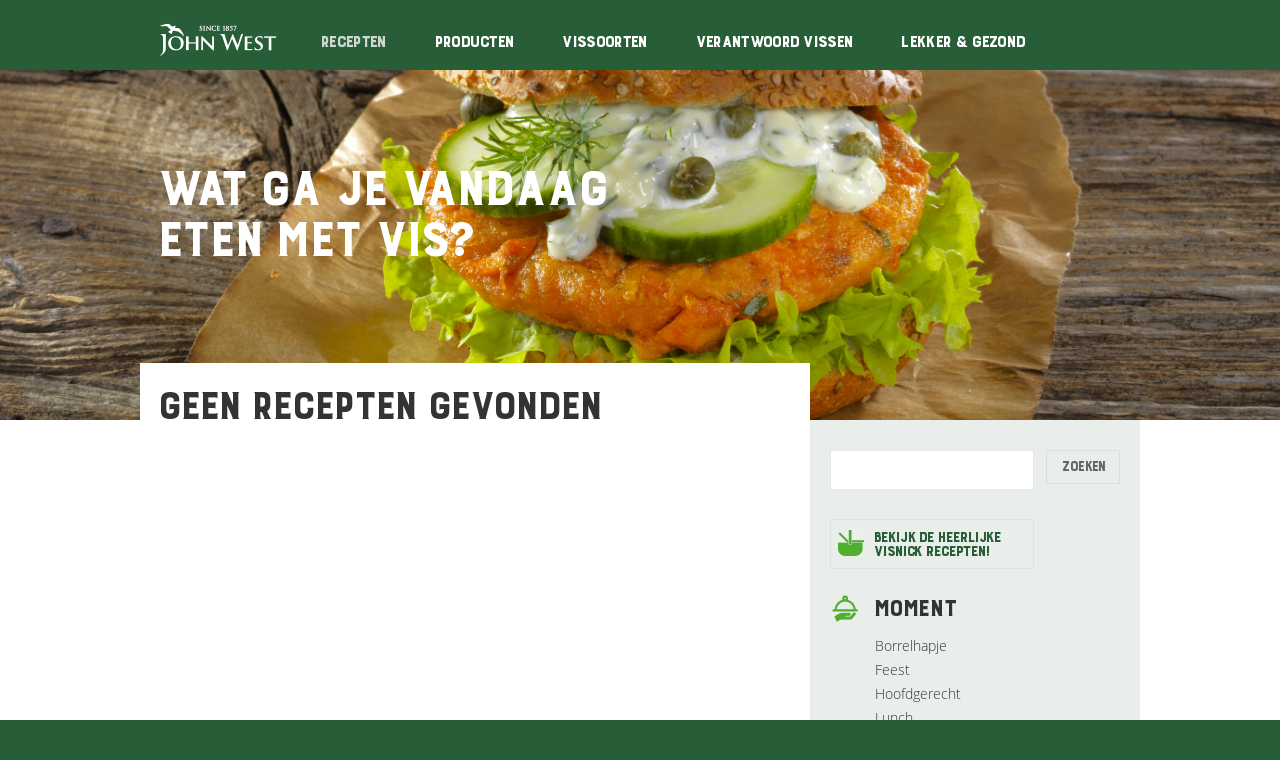

--- FILE ---
content_type: text/html; charset=UTF-8
request_url: http://visopzijnbest.john-west.nl/recepten/?hoofdingredient=Zalm&soort_gerecht=Aardappel&bereidingstijd=30%20minuten&aantal_personen=1%20persoon
body_size: 62731
content:
<!DOCTYPE html>
<html>
<head>

    <meta charset="UTF-8">
    <meta http-equiv="X-UA-Compatible" content="IE=edge">
    <meta name="msapplication-tap-highlight" content="no">
    <title>Recepten - John West</title>

    <link rel="shortcut icon" type="image/x-icon" href="http://visopzijnbest.john-west.nl/wp-content/themes/johnwest/images/favicon.ico">

    <meta name="viewport" content="initial-scale=1, maximum-scale=1, width=device-width, user-scalable=no">

    <link rel="stylesheet" type="text/css" href="http://visopzijnbest.john-west.nl/wp-content/themes/johnwest/css/style.css?v=05">

    
<!-- This site is optimized with the Yoast SEO plugin v3.4 - https://yoast.com/wordpress/plugins/seo/ -->
<meta name="description" content="Met de vis-recepten van John West zit je nooit zonder inspiratie."/>
<meta name="robots" content="noodp"/>
<link rel="canonical" href="http://visopzijnbest.john-west.nl/recepten/" />
<meta property="og:locale" content="nl_NL" />
<meta property="og:type" content="article" />
<meta property="og:title" content="Recepten - John West" />
<meta property="og:description" content="Met de vis-recepten van John West zit je nooit zonder inspiratie." />
<meta property="og:url" content="http://visopzijnbest.john-west.nl/recepten/" />
<meta property="og:site_name" content="John West" />
<meta property="og:image" content="http://johnwest-nl-visopzijnbest-prod.j.layershift.co.uk/wp-content/uploads/2016/07/shareimage.jpg" />
<meta name="twitter:card" content="summary" />
<meta name="twitter:description" content="Met de vis-recepten van John West zit je nooit zonder inspiratie." />
<meta name="twitter:title" content="Recepten - John West" />
<meta name="twitter:image" content="http://johnwest-nl-visopzijnbest-prod.j.layershift.co.uk/wp-content/uploads/2016/07/shareimage.jpg" />
<!-- / Yoast SEO plugin. -->

<link rel='dns-prefetch' href='//s.w.org' />
<link rel='https://api.w.org/' href='http://visopzijnbest.john-west.nl/wp-json/' />
<link rel='shortlink' href='http://visopzijnbest.john-west.nl/?p=8' />
<link rel="alternate" type="application/json+oembed" href="http://visopzijnbest.john-west.nl/wp-json/oembed/1.0/embed?url=http%3A%2F%2Fvisopzijnbest.john-west.nl%2Frecepten%2F" />
<link rel="alternate" type="text/xml+oembed" href="http://visopzijnbest.john-west.nl/wp-json/oembed/1.0/embed?url=http%3A%2F%2Fvisopzijnbest.john-west.nl%2Frecepten%2F&#038;format=xml" />

    
</head>
<body>

<div class="container">

<div class="top-bar">
    <div class="layout-wrap">
        <div class="btn-nav content-mobile js-btn-nav">
            <div class="btn-nav-inner">
            </div>
        </div>
        <a href="http://visopzijnbest.john-west.nl/" class="logo"></a>
        <nav class="nav-main">

                            <a href="http://visopzijnbest.john-west.nl/recepten/" class="nav-main-item state-current">Recepten</a>
                            <a href="http://visopzijnbest.john-west.nl/products/" class="nav-main-item ">Producten</a>
                            <a href="http://visopzijnbest.john-west.nl/vissoorten/" class="nav-main-item ">Vissoorten</a>
                            <a href="http://visopzijnbest.john-west.nl/verantwoord-vissen/" class="nav-main-item ">Verantwoord Vissen</a>
                            <a href="http://visopzijnbest.john-west.nl/lekker-gezond/" class="nav-main-item ">Lekker &#038; Gezond</a>
                    </nav>
    </div>
</div>


    <div class="page-wrap page-recepten">

        <div class="header"  style="background-image:url(http://visopzijnbest.john-west.nl/wp-content/uploads/recepts/418/996.jpg)"">
                        <div class="header-content">
                <div class="header-content-inner">
                    <div class="layout-wrap">
                        <div class="layout-col">
                            <h1 class="font-white">
                                <span>Wat ga je vandaag eten met vis?</span>
                            </h1>
                        </div>
                    </div>
                </div>
            </div>
                    </div>
        <div class="page-content">
            <div class="layout-wrap layout-nopadding">
                <div class="page-content-left">

                    <div class="page-content-left-inner">

                        <div class="layout-clear layout-padding">

                            
                                                            <h2><span>Geen recepten gevonden</span></h2>
                                                    </div>

                        <div class="layout-clear content-mobile layout-marginbottom">
                            <div class="filter js-filter-mobile js-filter">

                                
<form class="search-wrap layout-clear layout-marginbottom" method="get" action="/recepten">
    <input type="text" name="search">
    <button class="button button-search">Zoek<span class="content-desktop">en</span></button>
</form>

<h3 class="filter-top js-filter-top content-mobile">
    <span>Filter</span>
</h3>

<div class="filter-list state-active">

    

                                <a href="/recepten/?hoofdingredient=Zalm&soort_gerecht=Aardappel&bereidingstijd=30 minuten&aantal_personen=1 persoon&visnick=1" class="filter-visnicken js-filter-visnicken layout-marginbottom ">
                Bekijk de heerlijke visnick recepten!
            </a>
                        
        
        <div class="filter-category filter-category-moment js-filter-category ">
            <div class="filter-category-top js-filter-category-top">
                <span>Moment</span>
            </div>
            <div class="filter-category-list">
                            
                    <div data-cat="moment" data-value="Borrelhapje" class="filter-category-item js-filter-category-item ">
                        <a class="filter-category-item-link js-filter-category-item-link" href="/recepten/?hoofdingredient=Zalm&soort_gerecht=Aardappel&bereidingstijd=30 minuten&aantal_personen=1 persoon&moment=Borrelhapje">Borrelhapje</a>
                        <div class="filter-category-item-remove js-filter-category-item-remove">
                        </div>
                    </div>
                
                    <div data-cat="moment" data-value="Feest" class="filter-category-item js-filter-category-item ">
                        <a class="filter-category-item-link js-filter-category-item-link" href="/recepten/?hoofdingredient=Zalm&soort_gerecht=Aardappel&bereidingstijd=30 minuten&aantal_personen=1 persoon&moment=Feest">Feest</a>
                        <div class="filter-category-item-remove js-filter-category-item-remove">
                        </div>
                    </div>
                
                    <div data-cat="moment" data-value="Hoofdgerecht" class="filter-category-item js-filter-category-item ">
                        <a class="filter-category-item-link js-filter-category-item-link" href="/recepten/?hoofdingredient=Zalm&soort_gerecht=Aardappel&bereidingstijd=30 minuten&aantal_personen=1 persoon&moment=Hoofdgerecht">Hoofdgerecht</a>
                        <div class="filter-category-item-remove js-filter-category-item-remove">
                        </div>
                    </div>
                
                    <div data-cat="moment" data-value="Lunch" class="filter-category-item js-filter-category-item ">
                        <a class="filter-category-item-link js-filter-category-item-link" href="/recepten/?hoofdingredient=Zalm&soort_gerecht=Aardappel&bereidingstijd=30 minuten&aantal_personen=1 persoon&moment=Lunch">Lunch</a>
                        <div class="filter-category-item-remove js-filter-category-item-remove">
                        </div>
                    </div>
                
                    <div data-cat="moment" data-value="Tussendoor" class="filter-category-item js-filter-category-item ">
                        <a class="filter-category-item-link js-filter-category-item-link" href="/recepten/?hoofdingredient=Zalm&soort_gerecht=Aardappel&bereidingstijd=30 minuten&aantal_personen=1 persoon&moment=Tussendoor">Tussendoor</a>
                        <div class="filter-category-item-remove js-filter-category-item-remove">
                        </div>
                    </div>
                
                    <div data-cat="moment" data-value="Tussengerecht" class="filter-category-item js-filter-category-item ">
                        <a class="filter-category-item-link js-filter-category-item-link" href="/recepten/?hoofdingredient=Zalm&soort_gerecht=Aardappel&bereidingstijd=30 minuten&aantal_personen=1 persoon&moment=Tussengerecht">Tussengerecht</a>
                        <div class="filter-category-item-remove js-filter-category-item-remove">
                        </div>
                    </div>
                
                    <div data-cat="moment" data-value="Bijgerecht" class="filter-category-item js-filter-category-item ">
                        <a class="filter-category-item-link js-filter-category-item-link" href="/recepten/?hoofdingredient=Zalm&soort_gerecht=Aardappel&bereidingstijd=30 minuten&aantal_personen=1 persoon&moment=Bijgerecht">Bijgerecht</a>
                        <div class="filter-category-item-remove js-filter-category-item-remove">
                        </div>
                    </div>
                
                    <div data-cat="moment" data-value="Voorgerecht" class="filter-category-item js-filter-category-item ">
                        <a class="filter-category-item-link js-filter-category-item-link" href="/recepten/?hoofdingredient=Zalm&soort_gerecht=Aardappel&bereidingstijd=30 minuten&aantal_personen=1 persoon&moment=Voorgerecht">Voorgerecht</a>
                        <div class="filter-category-item-remove js-filter-category-item-remove">
                        </div>
                    </div>
                                            </div>
        </div>
            
        
        <div class="filter-category filter-category-hoofdingredient js-filter-category state-selected">
            <div class="filter-category-top js-filter-category-top">
                <span>Hoofdingrediënt</span>
            </div>
            <div class="filter-category-list">
                            
                    <div data-cat="hoofdingredient" data-value="Makreel" class="filter-category-item js-filter-category-item ">
                        <a class="filter-category-item-link js-filter-category-item-link" href="/recepten/?hoofdingredient=Makreel&soort_gerecht=Aardappel&bereidingstijd=30 minuten&aantal_personen=1 persoon">Makreel</a>
                        <div class="filter-category-item-remove js-filter-category-item-remove">
                        </div>
                    </div>
                
                    <div data-cat="hoofdingredient" data-value="Sardines" class="filter-category-item js-filter-category-item ">
                        <a class="filter-category-item-link js-filter-category-item-link" href="/recepten/?hoofdingredient=Sardines&soort_gerecht=Aardappel&bereidingstijd=30 minuten&aantal_personen=1 persoon">Sardines</a>
                        <div class="filter-category-item-remove js-filter-category-item-remove">
                        </div>
                    </div>
                
                    <div data-cat="hoofdingredient" data-value="Tonijn" class="filter-category-item js-filter-category-item ">
                        <a class="filter-category-item-link js-filter-category-item-link" href="/recepten/?hoofdingredient=Tonijn&soort_gerecht=Aardappel&bereidingstijd=30 minuten&aantal_personen=1 persoon">Tonijn</a>
                        <div class="filter-category-item-remove js-filter-category-item-remove">
                        </div>
                    </div>
                
                    <div data-cat="hoofdingredient" data-value="Vis met een extra" class="filter-category-item js-filter-category-item ">
                        <a class="filter-category-item-link js-filter-category-item-link" href="/recepten/?hoofdingredient=Vis met een extra&soort_gerecht=Aardappel&bereidingstijd=30 minuten&aantal_personen=1 persoon">Vis met een extra</a>
                        <div class="filter-category-item-remove js-filter-category-item-remove">
                        </div>
                    </div>
                
                    <div data-cat="hoofdingredient" data-value="Visspecialiteiten" class="filter-category-item js-filter-category-item ">
                        <a class="filter-category-item-link js-filter-category-item-link" href="/recepten/?hoofdingredient=Visspecialiteiten&soort_gerecht=Aardappel&bereidingstijd=30 minuten&aantal_personen=1 persoon">Visspecialiteiten</a>
                        <div class="filter-category-item-remove js-filter-category-item-remove">
                        </div>
                    </div>
                
                    <div data-cat="hoofdingredient" data-value="Zalm rood" class="filter-category-item js-filter-category-item ">
                        <a class="filter-category-item-link js-filter-category-item-link" href="/recepten/?hoofdingredient=Zalm rood&soort_gerecht=Aardappel&bereidingstijd=30 minuten&aantal_personen=1 persoon">Zalm rood</a>
                        <div class="filter-category-item-remove js-filter-category-item-remove">
                        </div>
                    </div>
                
                    <div data-cat="hoofdingredient" data-value="Zalm roze" class="filter-category-item js-filter-category-item ">
                        <a class="filter-category-item-link js-filter-category-item-link" href="/recepten/?hoofdingredient=Zalm roze&soort_gerecht=Aardappel&bereidingstijd=30 minuten&aantal_personen=1 persoon">Zalm roze</a>
                        <div class="filter-category-item-remove js-filter-category-item-remove">
                        </div>
                    </div>
                
                    <div data-cat="hoofdingredient" data-value="Zalm" class="filter-category-item js-filter-category-item state-selected">
                        <a class="filter-category-item-link js-filter-category-item-link" href="/recepten/?soort_gerecht=Aardappel&bereidingstijd=30 minuten&aantal_personen=1 persoon">Zalm</a>
                        <div class="filter-category-item-remove js-filter-category-item-remove">
                        </div>
                    </div>
                                            </div>
        </div>
            
        
        <div class="filter-category filter-category-soort_gerecht js-filter-category state-selected">
            <div class="filter-category-top js-filter-category-top">
                <span>Soort gerecht</span>
            </div>
            <div class="filter-category-list">
                            
                    <div data-cat="soort_gerecht" data-value="Aardappel" class="filter-category-item js-filter-category-item state-selected">
                        <a class="filter-category-item-link js-filter-category-item-link" href="/recepten/?hoofdingredient=Zalm&bereidingstijd=30 minuten&aantal_personen=1 persoon">Aardappel</a>
                        <div class="filter-category-item-remove js-filter-category-item-remove">
                        </div>
                    </div>
                
                    <div data-cat="soort_gerecht" data-value="Borrelhapje" class="filter-category-item js-filter-category-item ">
                        <a class="filter-category-item-link js-filter-category-item-link" href="/recepten/?hoofdingredient=Zalm&soort_gerecht=Borrelhapje&bereidingstijd=30 minuten&aantal_personen=1 persoon">Borrelhapje</a>
                        <div class="filter-category-item-remove js-filter-category-item-remove">
                        </div>
                    </div>
                
                    <div data-cat="soort_gerecht" data-value="Brood sandwich" class="filter-category-item js-filter-category-item ">
                        <a class="filter-category-item-link js-filter-category-item-link" href="/recepten/?hoofdingredient=Zalm&soort_gerecht=Brood sandwich&bereidingstijd=30 minuten&aantal_personen=1 persoon">Brood sandwich</a>
                        <div class="filter-category-item-remove js-filter-category-item-remove">
                        </div>
                    </div>
                
                    <div data-cat="soort_gerecht" data-value="Groente" class="filter-category-item js-filter-category-item ">
                        <a class="filter-category-item-link js-filter-category-item-link" href="/recepten/?hoofdingredient=Zalm&soort_gerecht=Groente&bereidingstijd=30 minuten&aantal_personen=1 persoon">Groente</a>
                        <div class="filter-category-item-remove js-filter-category-item-remove">
                        </div>
                    </div>
                
                    <div data-cat="soort_gerecht" data-value="Maaltijdsalade" class="filter-category-item js-filter-category-item ">
                        <a class="filter-category-item-link js-filter-category-item-link" href="/recepten/?hoofdingredient=Zalm&soort_gerecht=Maaltijdsalade&bereidingstijd=30 minuten&aantal_personen=1 persoon">Maaltijdsalade</a>
                        <div class="filter-category-item-remove js-filter-category-item-remove">
                        </div>
                    </div>
                
                    <div data-cat="soort_gerecht" data-value="Pasta" class="filter-category-item js-filter-category-item ">
                        <a class="filter-category-item-link js-filter-category-item-link" href="/recepten/?hoofdingredient=Zalm&soort_gerecht=Pasta&bereidingstijd=30 minuten&aantal_personen=1 persoon">Pasta</a>
                        <div class="filter-category-item-remove js-filter-category-item-remove">
                        </div>
                    </div>
                
                    <div data-cat="soort_gerecht" data-value="Pizza" class="filter-category-item js-filter-category-item ">
                        <a class="filter-category-item-link js-filter-category-item-link" href="/recepten/?hoofdingredient=Zalm&soort_gerecht=Pizza&bereidingstijd=30 minuten&aantal_personen=1 persoon">Pizza</a>
                        <div class="filter-category-item-remove js-filter-category-item-remove">
                        </div>
                    </div>
                
                    <div data-cat="soort_gerecht" data-value="Quiche ovenschotel" class="filter-category-item js-filter-category-item ">
                        <a class="filter-category-item-link js-filter-category-item-link" href="/recepten/?hoofdingredient=Zalm&soort_gerecht=Quiche ovenschotel&bereidingstijd=30 minuten&aantal_personen=1 persoon">Quiche ovenschotel</a>
                        <div class="filter-category-item-remove js-filter-category-item-remove">
                        </div>
                    </div>
                
                    <div data-cat="soort_gerecht" data-value="Rijst noodles mie" class="filter-category-item js-filter-category-item ">
                        <a class="filter-category-item-link js-filter-category-item-link" href="/recepten/?hoofdingredient=Zalm&soort_gerecht=Rijst noodles mie&bereidingstijd=30 minuten&aantal_personen=1 persoon">Rijst noodles mie</a>
                        <div class="filter-category-item-remove js-filter-category-item-remove">
                        </div>
                    </div>
                
                    <div data-cat="soort_gerecht" data-value="Soep" class="filter-category-item js-filter-category-item ">
                        <a class="filter-category-item-link js-filter-category-item-link" href="/recepten/?hoofdingredient=Zalm&soort_gerecht=Soep&bereidingstijd=30 minuten&aantal_personen=1 persoon">Soep</a>
                        <div class="filter-category-item-remove js-filter-category-item-remove">
                        </div>
                    </div>
                
                    <div data-cat="soort_gerecht" data-value="Wraps" class="filter-category-item js-filter-category-item ">
                        <a class="filter-category-item-link js-filter-category-item-link" href="/recepten/?hoofdingredient=Zalm&soort_gerecht=Wraps&bereidingstijd=30 minuten&aantal_personen=1 persoon">Wraps</a>
                        <div class="filter-category-item-remove js-filter-category-item-remove">
                        </div>
                    </div>
                
                    <div data-cat="soort_gerecht" data-value="Barbecue" class="filter-category-item js-filter-category-item ">
                        <a class="filter-category-item-link js-filter-category-item-link" href="/recepten/?hoofdingredient=Zalm&soort_gerecht=Barbecue&bereidingstijd=30 minuten&aantal_personen=1 persoon">Barbecue</a>
                        <div class="filter-category-item-remove js-filter-category-item-remove">
                        </div>
                    </div>
                
                    <div data-cat="soort_gerecht" data-value="Salade" class="filter-category-item js-filter-category-item ">
                        <a class="filter-category-item-link js-filter-category-item-link" href="/recepten/?hoofdingredient=Zalm&soort_gerecht=Salade&bereidingstijd=30 minuten&aantal_personen=1 persoon">Salade</a>
                        <div class="filter-category-item-remove js-filter-category-item-remove">
                        </div>
                    </div>
                                            </div>
        </div>
            
        
        <div class="filter-category filter-category-bereidingstijd js-filter-category state-selected">
            <div class="filter-category-top js-filter-category-top">
                <span>Bereidingstijd</span>
            </div>
            <div class="filter-category-list">
                            
                    <div data-cat="bereidingstijd" data-value="10 minuten" class="filter-category-item js-filter-category-item ">
                        <a class="filter-category-item-link js-filter-category-item-link" href="/recepten/?hoofdingredient=Zalm&soort_gerecht=Aardappel&bereidingstijd=10 minuten&aantal_personen=1 persoon">10 minuten</a>
                        <div class="filter-category-item-remove js-filter-category-item-remove">
                        </div>
                    </div>
                
                    <div data-cat="bereidingstijd" data-value="15 minuten" class="filter-category-item js-filter-category-item ">
                        <a class="filter-category-item-link js-filter-category-item-link" href="/recepten/?hoofdingredient=Zalm&soort_gerecht=Aardappel&bereidingstijd=15 minuten&aantal_personen=1 persoon">15 minuten</a>
                        <div class="filter-category-item-remove js-filter-category-item-remove">
                        </div>
                    </div>
                
                    <div data-cat="bereidingstijd" data-value="20 minuten" class="filter-category-item js-filter-category-item ">
                        <a class="filter-category-item-link js-filter-category-item-link" href="/recepten/?hoofdingredient=Zalm&soort_gerecht=Aardappel&bereidingstijd=20 minuten&aantal_personen=1 persoon">20 minuten</a>
                        <div class="filter-category-item-remove js-filter-category-item-remove">
                        </div>
                    </div>
                
                    <div data-cat="bereidingstijd" data-value="30 minuten" class="filter-category-item js-filter-category-item state-selected">
                        <a class="filter-category-item-link js-filter-category-item-link" href="/recepten/?hoofdingredient=Zalm&soort_gerecht=Aardappel&aantal_personen=1 persoon">30 minuten</a>
                        <div class="filter-category-item-remove js-filter-category-item-remove">
                        </div>
                    </div>
                
                    <div data-cat="bereidingstijd" data-value="40 minuten" class="filter-category-item js-filter-category-item ">
                        <a class="filter-category-item-link js-filter-category-item-link" href="/recepten/?hoofdingredient=Zalm&soort_gerecht=Aardappel&bereidingstijd=40 minuten&aantal_personen=1 persoon">40 minuten</a>
                        <div class="filter-category-item-remove js-filter-category-item-remove">
                        </div>
                    </div>
                
                    <div data-cat="bereidingstijd" data-value="50 minuten" class="filter-category-item js-filter-category-item ">
                        <a class="filter-category-item-link js-filter-category-item-link" href="/recepten/?hoofdingredient=Zalm&soort_gerecht=Aardappel&bereidingstijd=50 minuten&aantal_personen=1 persoon">50 minuten</a>
                        <div class="filter-category-item-remove js-filter-category-item-remove">
                        </div>
                    </div>
                
                    <div data-cat="bereidingstijd" data-value="60 minuten" class="filter-category-item js-filter-category-item ">
                        <a class="filter-category-item-link js-filter-category-item-link" href="/recepten/?hoofdingredient=Zalm&soort_gerecht=Aardappel&bereidingstijd=60 minuten&aantal_personen=1 persoon">60 minuten</a>
                        <div class="filter-category-item-remove js-filter-category-item-remove">
                        </div>
                    </div>
                
                    <div data-cat="bereidingstijd" data-value="Langer dan 1 uur" class="filter-category-item js-filter-category-item ">
                        <a class="filter-category-item-link js-filter-category-item-link" href="/recepten/?hoofdingredient=Zalm&soort_gerecht=Aardappel&bereidingstijd=Langer dan 1 uur&aantal_personen=1 persoon">Langer dan 1 uur</a>
                        <div class="filter-category-item-remove js-filter-category-item-remove">
                        </div>
                    </div>
                                            </div>
        </div>
            
        
        <div class="filter-category filter-category-aantal_personen js-filter-category state-selected">
            <div class="filter-category-top js-filter-category-top">
                <span>Aantal personen</span>
            </div>
            <div class="filter-category-list">
                            
                    <div data-cat="aantal_personen" data-value="1 persoon" class="filter-category-item js-filter-category-item state-selected">
                        <a class="filter-category-item-link js-filter-category-item-link" href="/recepten/?hoofdingredient=Zalm&soort_gerecht=Aardappel&bereidingstijd=30 minuten">1 persoon</a>
                        <div class="filter-category-item-remove js-filter-category-item-remove">
                        </div>
                    </div>
                
                    <div data-cat="aantal_personen" data-value="2 personen" class="filter-category-item js-filter-category-item ">
                        <a class="filter-category-item-link js-filter-category-item-link" href="/recepten/?hoofdingredient=Zalm&soort_gerecht=Aardappel&bereidingstijd=30 minuten&aantal_personen=2 personen">2 personen</a>
                        <div class="filter-category-item-remove js-filter-category-item-remove">
                        </div>
                    </div>
                
                    <div data-cat="aantal_personen" data-value="4 personen" class="filter-category-item js-filter-category-item ">
                        <a class="filter-category-item-link js-filter-category-item-link" href="/recepten/?hoofdingredient=Zalm&soort_gerecht=Aardappel&bereidingstijd=30 minuten&aantal_personen=4 personen">4 personen</a>
                        <div class="filter-category-item-remove js-filter-category-item-remove">
                        </div>
                    </div>
                
                    <div data-cat="aantal_personen" data-value="6 personen" class="filter-category-item js-filter-category-item ">
                        <a class="filter-category-item-link js-filter-category-item-link" href="/recepten/?hoofdingredient=Zalm&soort_gerecht=Aardappel&bereidingstijd=30 minuten&aantal_personen=6 personen">6 personen</a>
                        <div class="filter-category-item-remove js-filter-category-item-remove">
                        </div>
                    </div>
                                            </div>
        </div>
            
    <div class="content-mobile layout-margintop layout-clear font-center">
        <div class="layout-wrap">
            <a href="javascript:void(0)" class="button button-filter js-btn-filter layout-center">Filter recepten</a>
        </div>
    </div>

    </div>
                            </div>
                        </div>

                        <div class="layout-clear layout-padding recepten-grid">

                            
                                                        <!--
                            <div class="layout-clear layout-margintop layout-marginbottom pagination">
                                <div class="pagination-item"><</div>
                                <div class="pagination-item state-current">1</div>
                                <div class="pagination-item">2</div>
                                <div class="pagination-item">3</div>
                                <div class="pagination-item">4</div>
                                <div class="pagination-item">></div>
                            </div>
                            -->

                        </div>
                    </div>
                </div>
                <div class="page-content-right content-desktop">
                    <div class="page-content-right-inner">

                        <div class="filter js-filter">

                            
<form class="search-wrap layout-clear layout-marginbottom" method="get" action="/recepten">
    <input type="text" name="search">
    <button class="button button-search">Zoek<span class="content-desktop">en</span></button>
</form>

<h3 class="filter-top js-filter-top content-mobile">
    <span>Filter</span>
</h3>

<div class="filter-list state-active">

    

                                <a href="/recepten/?hoofdingredient=Zalm&soort_gerecht=Aardappel&bereidingstijd=30 minuten&aantal_personen=1 persoon&visnick=1" class="filter-visnicken js-filter-visnicken layout-marginbottom ">
                Bekijk de heerlijke visnick recepten!
            </a>
                        
        
        <div class="filter-category filter-category-moment js-filter-category ">
            <div class="filter-category-top js-filter-category-top">
                <span>Moment</span>
            </div>
            <div class="filter-category-list">
                            
                    <div data-cat="moment" data-value="Borrelhapje" class="filter-category-item js-filter-category-item ">
                        <a class="filter-category-item-link js-filter-category-item-link" href="/recepten/?hoofdingredient=Zalm&soort_gerecht=Aardappel&bereidingstijd=30 minuten&aantal_personen=1 persoon&moment=Borrelhapje">Borrelhapje</a>
                        <div class="filter-category-item-remove js-filter-category-item-remove">
                        </div>
                    </div>
                
                    <div data-cat="moment" data-value="Feest" class="filter-category-item js-filter-category-item ">
                        <a class="filter-category-item-link js-filter-category-item-link" href="/recepten/?hoofdingredient=Zalm&soort_gerecht=Aardappel&bereidingstijd=30 minuten&aantal_personen=1 persoon&moment=Feest">Feest</a>
                        <div class="filter-category-item-remove js-filter-category-item-remove">
                        </div>
                    </div>
                
                    <div data-cat="moment" data-value="Hoofdgerecht" class="filter-category-item js-filter-category-item ">
                        <a class="filter-category-item-link js-filter-category-item-link" href="/recepten/?hoofdingredient=Zalm&soort_gerecht=Aardappel&bereidingstijd=30 minuten&aantal_personen=1 persoon&moment=Hoofdgerecht">Hoofdgerecht</a>
                        <div class="filter-category-item-remove js-filter-category-item-remove">
                        </div>
                    </div>
                
                    <div data-cat="moment" data-value="Lunch" class="filter-category-item js-filter-category-item ">
                        <a class="filter-category-item-link js-filter-category-item-link" href="/recepten/?hoofdingredient=Zalm&soort_gerecht=Aardappel&bereidingstijd=30 minuten&aantal_personen=1 persoon&moment=Lunch">Lunch</a>
                        <div class="filter-category-item-remove js-filter-category-item-remove">
                        </div>
                    </div>
                
                    <div data-cat="moment" data-value="Tussendoor" class="filter-category-item js-filter-category-item ">
                        <a class="filter-category-item-link js-filter-category-item-link" href="/recepten/?hoofdingredient=Zalm&soort_gerecht=Aardappel&bereidingstijd=30 minuten&aantal_personen=1 persoon&moment=Tussendoor">Tussendoor</a>
                        <div class="filter-category-item-remove js-filter-category-item-remove">
                        </div>
                    </div>
                
                    <div data-cat="moment" data-value="Tussengerecht" class="filter-category-item js-filter-category-item ">
                        <a class="filter-category-item-link js-filter-category-item-link" href="/recepten/?hoofdingredient=Zalm&soort_gerecht=Aardappel&bereidingstijd=30 minuten&aantal_personen=1 persoon&moment=Tussengerecht">Tussengerecht</a>
                        <div class="filter-category-item-remove js-filter-category-item-remove">
                        </div>
                    </div>
                
                    <div data-cat="moment" data-value="Bijgerecht" class="filter-category-item js-filter-category-item ">
                        <a class="filter-category-item-link js-filter-category-item-link" href="/recepten/?hoofdingredient=Zalm&soort_gerecht=Aardappel&bereidingstijd=30 minuten&aantal_personen=1 persoon&moment=Bijgerecht">Bijgerecht</a>
                        <div class="filter-category-item-remove js-filter-category-item-remove">
                        </div>
                    </div>
                
                    <div data-cat="moment" data-value="Voorgerecht" class="filter-category-item js-filter-category-item ">
                        <a class="filter-category-item-link js-filter-category-item-link" href="/recepten/?hoofdingredient=Zalm&soort_gerecht=Aardappel&bereidingstijd=30 minuten&aantal_personen=1 persoon&moment=Voorgerecht">Voorgerecht</a>
                        <div class="filter-category-item-remove js-filter-category-item-remove">
                        </div>
                    </div>
                                            </div>
        </div>
            
        
        <div class="filter-category filter-category-hoofdingredient js-filter-category state-selected">
            <div class="filter-category-top js-filter-category-top">
                <span>Hoofdingrediënt</span>
            </div>
            <div class="filter-category-list">
                            
                    <div data-cat="hoofdingredient" data-value="Makreel" class="filter-category-item js-filter-category-item ">
                        <a class="filter-category-item-link js-filter-category-item-link" href="/recepten/?hoofdingredient=Makreel&soort_gerecht=Aardappel&bereidingstijd=30 minuten&aantal_personen=1 persoon">Makreel</a>
                        <div class="filter-category-item-remove js-filter-category-item-remove">
                        </div>
                    </div>
                
                    <div data-cat="hoofdingredient" data-value="Sardines" class="filter-category-item js-filter-category-item ">
                        <a class="filter-category-item-link js-filter-category-item-link" href="/recepten/?hoofdingredient=Sardines&soort_gerecht=Aardappel&bereidingstijd=30 minuten&aantal_personen=1 persoon">Sardines</a>
                        <div class="filter-category-item-remove js-filter-category-item-remove">
                        </div>
                    </div>
                
                    <div data-cat="hoofdingredient" data-value="Tonijn" class="filter-category-item js-filter-category-item ">
                        <a class="filter-category-item-link js-filter-category-item-link" href="/recepten/?hoofdingredient=Tonijn&soort_gerecht=Aardappel&bereidingstijd=30 minuten&aantal_personen=1 persoon">Tonijn</a>
                        <div class="filter-category-item-remove js-filter-category-item-remove">
                        </div>
                    </div>
                
                    <div data-cat="hoofdingredient" data-value="Vis met een extra" class="filter-category-item js-filter-category-item ">
                        <a class="filter-category-item-link js-filter-category-item-link" href="/recepten/?hoofdingredient=Vis met een extra&soort_gerecht=Aardappel&bereidingstijd=30 minuten&aantal_personen=1 persoon">Vis met een extra</a>
                        <div class="filter-category-item-remove js-filter-category-item-remove">
                        </div>
                    </div>
                
                    <div data-cat="hoofdingredient" data-value="Visspecialiteiten" class="filter-category-item js-filter-category-item ">
                        <a class="filter-category-item-link js-filter-category-item-link" href="/recepten/?hoofdingredient=Visspecialiteiten&soort_gerecht=Aardappel&bereidingstijd=30 minuten&aantal_personen=1 persoon">Visspecialiteiten</a>
                        <div class="filter-category-item-remove js-filter-category-item-remove">
                        </div>
                    </div>
                
                    <div data-cat="hoofdingredient" data-value="Zalm rood" class="filter-category-item js-filter-category-item ">
                        <a class="filter-category-item-link js-filter-category-item-link" href="/recepten/?hoofdingredient=Zalm rood&soort_gerecht=Aardappel&bereidingstijd=30 minuten&aantal_personen=1 persoon">Zalm rood</a>
                        <div class="filter-category-item-remove js-filter-category-item-remove">
                        </div>
                    </div>
                
                    <div data-cat="hoofdingredient" data-value="Zalm roze" class="filter-category-item js-filter-category-item ">
                        <a class="filter-category-item-link js-filter-category-item-link" href="/recepten/?hoofdingredient=Zalm roze&soort_gerecht=Aardappel&bereidingstijd=30 minuten&aantal_personen=1 persoon">Zalm roze</a>
                        <div class="filter-category-item-remove js-filter-category-item-remove">
                        </div>
                    </div>
                
                    <div data-cat="hoofdingredient" data-value="Zalm" class="filter-category-item js-filter-category-item state-selected">
                        <a class="filter-category-item-link js-filter-category-item-link" href="/recepten/?soort_gerecht=Aardappel&bereidingstijd=30 minuten&aantal_personen=1 persoon">Zalm</a>
                        <div class="filter-category-item-remove js-filter-category-item-remove">
                        </div>
                    </div>
                                            </div>
        </div>
            
        
        <div class="filter-category filter-category-soort_gerecht js-filter-category state-selected">
            <div class="filter-category-top js-filter-category-top">
                <span>Soort gerecht</span>
            </div>
            <div class="filter-category-list">
                            
                    <div data-cat="soort_gerecht" data-value="Aardappel" class="filter-category-item js-filter-category-item state-selected">
                        <a class="filter-category-item-link js-filter-category-item-link" href="/recepten/?hoofdingredient=Zalm&bereidingstijd=30 minuten&aantal_personen=1 persoon">Aardappel</a>
                        <div class="filter-category-item-remove js-filter-category-item-remove">
                        </div>
                    </div>
                
                    <div data-cat="soort_gerecht" data-value="Borrelhapje" class="filter-category-item js-filter-category-item ">
                        <a class="filter-category-item-link js-filter-category-item-link" href="/recepten/?hoofdingredient=Zalm&soort_gerecht=Borrelhapje&bereidingstijd=30 minuten&aantal_personen=1 persoon">Borrelhapje</a>
                        <div class="filter-category-item-remove js-filter-category-item-remove">
                        </div>
                    </div>
                
                    <div data-cat="soort_gerecht" data-value="Brood sandwich" class="filter-category-item js-filter-category-item ">
                        <a class="filter-category-item-link js-filter-category-item-link" href="/recepten/?hoofdingredient=Zalm&soort_gerecht=Brood sandwich&bereidingstijd=30 minuten&aantal_personen=1 persoon">Brood sandwich</a>
                        <div class="filter-category-item-remove js-filter-category-item-remove">
                        </div>
                    </div>
                
                    <div data-cat="soort_gerecht" data-value="Groente" class="filter-category-item js-filter-category-item ">
                        <a class="filter-category-item-link js-filter-category-item-link" href="/recepten/?hoofdingredient=Zalm&soort_gerecht=Groente&bereidingstijd=30 minuten&aantal_personen=1 persoon">Groente</a>
                        <div class="filter-category-item-remove js-filter-category-item-remove">
                        </div>
                    </div>
                
                    <div data-cat="soort_gerecht" data-value="Maaltijdsalade" class="filter-category-item js-filter-category-item ">
                        <a class="filter-category-item-link js-filter-category-item-link" href="/recepten/?hoofdingredient=Zalm&soort_gerecht=Maaltijdsalade&bereidingstijd=30 minuten&aantal_personen=1 persoon">Maaltijdsalade</a>
                        <div class="filter-category-item-remove js-filter-category-item-remove">
                        </div>
                    </div>
                
                    <div data-cat="soort_gerecht" data-value="Pasta" class="filter-category-item js-filter-category-item ">
                        <a class="filter-category-item-link js-filter-category-item-link" href="/recepten/?hoofdingredient=Zalm&soort_gerecht=Pasta&bereidingstijd=30 minuten&aantal_personen=1 persoon">Pasta</a>
                        <div class="filter-category-item-remove js-filter-category-item-remove">
                        </div>
                    </div>
                
                    <div data-cat="soort_gerecht" data-value="Pizza" class="filter-category-item js-filter-category-item ">
                        <a class="filter-category-item-link js-filter-category-item-link" href="/recepten/?hoofdingredient=Zalm&soort_gerecht=Pizza&bereidingstijd=30 minuten&aantal_personen=1 persoon">Pizza</a>
                        <div class="filter-category-item-remove js-filter-category-item-remove">
                        </div>
                    </div>
                
                    <div data-cat="soort_gerecht" data-value="Quiche ovenschotel" class="filter-category-item js-filter-category-item ">
                        <a class="filter-category-item-link js-filter-category-item-link" href="/recepten/?hoofdingredient=Zalm&soort_gerecht=Quiche ovenschotel&bereidingstijd=30 minuten&aantal_personen=1 persoon">Quiche ovenschotel</a>
                        <div class="filter-category-item-remove js-filter-category-item-remove">
                        </div>
                    </div>
                
                    <div data-cat="soort_gerecht" data-value="Rijst noodles mie" class="filter-category-item js-filter-category-item ">
                        <a class="filter-category-item-link js-filter-category-item-link" href="/recepten/?hoofdingredient=Zalm&soort_gerecht=Rijst noodles mie&bereidingstijd=30 minuten&aantal_personen=1 persoon">Rijst noodles mie</a>
                        <div class="filter-category-item-remove js-filter-category-item-remove">
                        </div>
                    </div>
                
                    <div data-cat="soort_gerecht" data-value="Soep" class="filter-category-item js-filter-category-item ">
                        <a class="filter-category-item-link js-filter-category-item-link" href="/recepten/?hoofdingredient=Zalm&soort_gerecht=Soep&bereidingstijd=30 minuten&aantal_personen=1 persoon">Soep</a>
                        <div class="filter-category-item-remove js-filter-category-item-remove">
                        </div>
                    </div>
                
                    <div data-cat="soort_gerecht" data-value="Wraps" class="filter-category-item js-filter-category-item ">
                        <a class="filter-category-item-link js-filter-category-item-link" href="/recepten/?hoofdingredient=Zalm&soort_gerecht=Wraps&bereidingstijd=30 minuten&aantal_personen=1 persoon">Wraps</a>
                        <div class="filter-category-item-remove js-filter-category-item-remove">
                        </div>
                    </div>
                
                    <div data-cat="soort_gerecht" data-value="Barbecue" class="filter-category-item js-filter-category-item ">
                        <a class="filter-category-item-link js-filter-category-item-link" href="/recepten/?hoofdingredient=Zalm&soort_gerecht=Barbecue&bereidingstijd=30 minuten&aantal_personen=1 persoon">Barbecue</a>
                        <div class="filter-category-item-remove js-filter-category-item-remove">
                        </div>
                    </div>
                
                    <div data-cat="soort_gerecht" data-value="Salade" class="filter-category-item js-filter-category-item ">
                        <a class="filter-category-item-link js-filter-category-item-link" href="/recepten/?hoofdingredient=Zalm&soort_gerecht=Salade&bereidingstijd=30 minuten&aantal_personen=1 persoon">Salade</a>
                        <div class="filter-category-item-remove js-filter-category-item-remove">
                        </div>
                    </div>
                                            </div>
        </div>
            
        
        <div class="filter-category filter-category-bereidingstijd js-filter-category state-selected">
            <div class="filter-category-top js-filter-category-top">
                <span>Bereidingstijd</span>
            </div>
            <div class="filter-category-list">
                            
                    <div data-cat="bereidingstijd" data-value="10 minuten" class="filter-category-item js-filter-category-item ">
                        <a class="filter-category-item-link js-filter-category-item-link" href="/recepten/?hoofdingredient=Zalm&soort_gerecht=Aardappel&bereidingstijd=10 minuten&aantal_personen=1 persoon">10 minuten</a>
                        <div class="filter-category-item-remove js-filter-category-item-remove">
                        </div>
                    </div>
                
                    <div data-cat="bereidingstijd" data-value="15 minuten" class="filter-category-item js-filter-category-item ">
                        <a class="filter-category-item-link js-filter-category-item-link" href="/recepten/?hoofdingredient=Zalm&soort_gerecht=Aardappel&bereidingstijd=15 minuten&aantal_personen=1 persoon">15 minuten</a>
                        <div class="filter-category-item-remove js-filter-category-item-remove">
                        </div>
                    </div>
                
                    <div data-cat="bereidingstijd" data-value="20 minuten" class="filter-category-item js-filter-category-item ">
                        <a class="filter-category-item-link js-filter-category-item-link" href="/recepten/?hoofdingredient=Zalm&soort_gerecht=Aardappel&bereidingstijd=20 minuten&aantal_personen=1 persoon">20 minuten</a>
                        <div class="filter-category-item-remove js-filter-category-item-remove">
                        </div>
                    </div>
                
                    <div data-cat="bereidingstijd" data-value="30 minuten" class="filter-category-item js-filter-category-item state-selected">
                        <a class="filter-category-item-link js-filter-category-item-link" href="/recepten/?hoofdingredient=Zalm&soort_gerecht=Aardappel&aantal_personen=1 persoon">30 minuten</a>
                        <div class="filter-category-item-remove js-filter-category-item-remove">
                        </div>
                    </div>
                
                    <div data-cat="bereidingstijd" data-value="40 minuten" class="filter-category-item js-filter-category-item ">
                        <a class="filter-category-item-link js-filter-category-item-link" href="/recepten/?hoofdingredient=Zalm&soort_gerecht=Aardappel&bereidingstijd=40 minuten&aantal_personen=1 persoon">40 minuten</a>
                        <div class="filter-category-item-remove js-filter-category-item-remove">
                        </div>
                    </div>
                
                    <div data-cat="bereidingstijd" data-value="50 minuten" class="filter-category-item js-filter-category-item ">
                        <a class="filter-category-item-link js-filter-category-item-link" href="/recepten/?hoofdingredient=Zalm&soort_gerecht=Aardappel&bereidingstijd=50 minuten&aantal_personen=1 persoon">50 minuten</a>
                        <div class="filter-category-item-remove js-filter-category-item-remove">
                        </div>
                    </div>
                
                    <div data-cat="bereidingstijd" data-value="60 minuten" class="filter-category-item js-filter-category-item ">
                        <a class="filter-category-item-link js-filter-category-item-link" href="/recepten/?hoofdingredient=Zalm&soort_gerecht=Aardappel&bereidingstijd=60 minuten&aantal_personen=1 persoon">60 minuten</a>
                        <div class="filter-category-item-remove js-filter-category-item-remove">
                        </div>
                    </div>
                
                    <div data-cat="bereidingstijd" data-value="Langer dan 1 uur" class="filter-category-item js-filter-category-item ">
                        <a class="filter-category-item-link js-filter-category-item-link" href="/recepten/?hoofdingredient=Zalm&soort_gerecht=Aardappel&bereidingstijd=Langer dan 1 uur&aantal_personen=1 persoon">Langer dan 1 uur</a>
                        <div class="filter-category-item-remove js-filter-category-item-remove">
                        </div>
                    </div>
                                            </div>
        </div>
            
        
        <div class="filter-category filter-category-aantal_personen js-filter-category state-selected">
            <div class="filter-category-top js-filter-category-top">
                <span>Aantal personen</span>
            </div>
            <div class="filter-category-list">
                            
                    <div data-cat="aantal_personen" data-value="1 persoon" class="filter-category-item js-filter-category-item state-selected">
                        <a class="filter-category-item-link js-filter-category-item-link" href="/recepten/?hoofdingredient=Zalm&soort_gerecht=Aardappel&bereidingstijd=30 minuten">1 persoon</a>
                        <div class="filter-category-item-remove js-filter-category-item-remove">
                        </div>
                    </div>
                
                    <div data-cat="aantal_personen" data-value="2 personen" class="filter-category-item js-filter-category-item ">
                        <a class="filter-category-item-link js-filter-category-item-link" href="/recepten/?hoofdingredient=Zalm&soort_gerecht=Aardappel&bereidingstijd=30 minuten&aantal_personen=2 personen">2 personen</a>
                        <div class="filter-category-item-remove js-filter-category-item-remove">
                        </div>
                    </div>
                
                    <div data-cat="aantal_personen" data-value="4 personen" class="filter-category-item js-filter-category-item ">
                        <a class="filter-category-item-link js-filter-category-item-link" href="/recepten/?hoofdingredient=Zalm&soort_gerecht=Aardappel&bereidingstijd=30 minuten&aantal_personen=4 personen">4 personen</a>
                        <div class="filter-category-item-remove js-filter-category-item-remove">
                        </div>
                    </div>
                
                    <div data-cat="aantal_personen" data-value="6 personen" class="filter-category-item js-filter-category-item ">
                        <a class="filter-category-item-link js-filter-category-item-link" href="/recepten/?hoofdingredient=Zalm&soort_gerecht=Aardappel&bereidingstijd=30 minuten&aantal_personen=6 personen">6 personen</a>
                        <div class="filter-category-item-remove js-filter-category-item-remove">
                        </div>
                    </div>
                                            </div>
        </div>
            
    <div class="content-mobile layout-margintop layout-clear font-center">
        <div class="layout-wrap">
            <a href="javascript:void(0)" class="button button-filter js-btn-filter layout-center">Filter recepten</a>
        </div>
    </div>

    </div>
                        </div>


                    </div>
                </div>
            </div>
        </div>
    </div>





</div> <!-- .container -->

<footer class="footer">
	<div class="layout-wrap">
		<a href="http://visopzijnbest.john-west.nl/" class="logo-footer"></a>
		<nav class="nav-sub">
							<a href="http://visopzijnbest.john-west.nl/john-west-partners/"  class="nav-sub-item">John West</a>
							<a href="http://visopzijnbest.john-west.nl/pdf/privacy-policy.pdf"  class="nav-sub-item">Privacy Policy</a>
							<a href="http://visopzijnbest.john-west.nl/disclaimer/"  class="nav-sub-item">Disclaimer</a>
							<a href="http://visopzijnbest.john-west.nl/contact/"  class="nav-sub-item">Contact</a>
							<a href="http://visopzijnbest.john-west.nl/nieuwsbrief/"  class="nav-sub-item">Nieuwsbrief</a>
							<a href="http://www.john-west.nl" target="_blank" class="nav-sub-item">John-West.nl</a>
						<div class="social-icons">
				<a class="btn-social btn-facebook" target="_blank" href="https://www.facebook.com/JohnWestNederland"></a>
				<a class="btn-social btn-instagram" target="_blank" href="https://www.instagram.com/john.west.nl"></a>
				<a class="btn-social btn-youtube" target="_blank" href="https://www.youtube.com/channel/UCC0jcNCxhUI-i12g8dXV7cQ"></a>
			</div>
		</nav>
	</div>
</footer>


<script type='text/javascript' src='http://visopzijnbest.john-west.nl/wp-includes/js/wp-embed.min.js?ver=4.9.26'></script>

<script src="http://visopzijnbest.john-west.nl/wp-content/themes/johnwest/js/jquery-3.1.0.min.js"></script>
<script src="http://visopzijnbest.john-west.nl/wp-content/themes/johnwest/js/modernizr.js"></script>
<script src="http://visopzijnbest.john-west.nl/wp-content/themes/johnwest/js/script.js?v=04"></script>





<script src="https://cdnjs.cloudflare.com/ajax/libs/webshim/1.16.0/dev/polyfiller.js"></script>
<script>
	webshim.activeLang('nl');
	webshims.polyfill('forms');
	webshims.cfg.no$Switch = true;
</script>
	
	<script src="https://cc.cdn.civiccomputing.com/8.0/cookieControl-8.0.min.js" type="text/javascript"></script>	
		<script>
			var config = {
			apiKey: 'f380fcada539d800bb2567d8fac57e0903cb59d5',
			product: 'PRO_MULTISITE',
			initialState: 'notify',
			text : {
				notifyDescription: "We use cookies to analyse how our site is being used, enable social sharing and embed videos on our site. <a href='http://visopzijnbest.john-west.nl/pdf/privacy-policy.pdf'>Read our privacy policy here</a>",
				thirdPartyTitle : 'Warning: Some cookies require your attention',
				thirdPartyDescription : 'Consent for some third party cookies can not be automatically revoked. Please follow the link below if you want to opt out of them.'
			},
			optionalCookies: [
				{
				name : 'performance',
				label: 'Performance Cookies',
				initialConsentState: 'on',
				description: 'These cookies allow us to count visits and traffic sources so we can measure and improve the performance of our site. They help us to know which pages are the most and least popular and see how visitors move around the site. All information these cookies collect is aggregated and therefore anonymous.',
				cookies: ['_ga', '_gid', '_gat', '__utma', '__utmt', '__utmb', '__utmc', '__utmz', '__utmv'],
				onAccept : function(){
						// Add Google Analytics
					(function(w,d,s,l,i){w[l]=w[l]||[];w[l].push({'gtm.start':
							new Date().getTime(),event:'gtm.js'});var f=d.getElementsByTagName(s)[0],
							j=d.createElement(s),dl=l!='dataLayer'?'&l='+l:'';j.async=true;j.src=
							'//www.googletagmanager.com/gtm.js?id='+i+dl;f.parentNode.insertBefore(j,f);
						})(window,document,'script','dataLayer','GTM-MXH5XZ');
						// End Google Analytics
				},
				onRevoke: function(){
					// Disable Google Analytics
					window['ga-disable-UA-GTM-MXH5XZ'] = true;
					// End Google Analytics
				}
				},
				{
				name : 'functional',
				label:'Functional cookies',
				initialConsentState: 'on',
				description: 'These cookies enable the website to provide enhanced functionality and personalisation. They may be set by us or by third party providers whose services we have added to our pages. ',
				cookies: ['__atuvc', '__atuvs'],
				onAccept : function(){

					// Replace iframes
					var divs = document.getElementsByClassName('gdpr-placeholder')
					for (var i = 0; i < divs.length; i++) {
						var div = divs[0]
						var iframe = document.createElement('iframe')
						iframe.setAttribute('frameborder', '0')
						iframe.setAttribute('allowfullscreen', true)
						iframe.setAttribute('src', div.getAttribute('src'))
						iframe.setAttribute('width', div.getAttribute('width'))
						iframe.setAttribute('height', div.getAttribute('height'))
						div.parentNode.replaceChild(iframe, div)
					}
				},
				thirdPartyCookies: [{"name": "AddThis", "optOutLink": "http://www.addthis.com/privacy/opt-out"}]
				},
			]
			};

			// hide all iframes.
			var iframes = document.querySelectorAll('iframe[src*="youtube"]')
			for (var i = 0; i < iframes.length; i++) {
			var iframe = iframes[0]
			var div = document.createElement('div')
			div.innerHTML = `<p>Your cookie settings are affecting the functionality of this site. Please revisit your cookie preferences and enable Functional Cookies:<br>
			<a onclick="CookieControl.open()" class="optanon-toggle-display">Cookie Settings »</a></p><div class="placeholder-type youtube"></div>`
			div.className = 'gdpr-placeholder'
			div.setAttribute('src', iframe.src)
			div.setAttribute('width', iframe.width)
			div.setAttribute('height', iframe.height)
			iframe.parentNode.replaceChild(div, iframe)
			}
	
			CookieControl.load( config );
		</script>
	<style>
	#ccc hr {
	float: none;
	}
	.cc-cookies { display: none; }

		.gdpr-placeholder {
		color: #FFF;
		min-height: calc(500px * (9 / 16));
		height: 200px;
		font-size: 14px;
		display: -webkit-flex;
		display: -ms-flexbox;
		display: flex;
		-ms-flex-pack: center;
			justify-content: center;
		-ms-flex-align: center;
			align-items: center;
		-ms-flex-direction: column;
			flex-direction: column;
		text-align: left;
		background: rgba(192, 192, 192, 0.9);
		position: relative;
		background: #C0C0C0;
		}

		.gdpr-placeholder p {
		display: -webkit-flex;
		display: -ms-flexbox;
		display: flex;
		-ms-flex-direction: column;
			flex-direction: column;
		-ms-flex-pack: center;
			justify-content: center;
		-ms-flex-align: end;
			align-items: flex-end;
		width: 70%;
		text-align: left;
		background: url(http://cheethambelljwt.com/wp-content/themes/cbjwt/lib/images/gdpr/cookie-icon.svg) top right no-repeat;
		background-size: 63px 56px;
		min-height: 56px;
		padding-right: 73px;
		}

		.gdpr-placeholder p a {
		color: white;
		text-transform: uppercase;
		margin-top: 15px;
		max-width: 200px;
		box-sizing: border-box;
		width: 100%;
		border: 2px solid white;
		padding: 5px 10px;
		cursor: pointer;
		}

		.gdpr-placeholder p a:hover {
		text-decoration: #C8C8C8;
		}

		.gdpr-placeholder .placeholder-type {
		position: absolute;
		bottom: 20px;
		right: 20px;
		width: 150px;
		height: 40px;
		background-size: 55%;
		background-position: right bottom;
		background-repeat: no-repeat;
		background-image: url(http://cheethambelljwt.com/wp-content/themes/cbjwt/lib/images/gdpr/youtube-logo.svg);
		}

		.gdpr-placeholder.transparent {
		background-color: transparent;
		}

		.gdpr-placeholder.transparent > * {
		display: none;
		}

		@media all and (min-width: 768px) {
		.gdpr-placeholder {
			min-height: calc(700px * (9/16));
			font-size: 18px;
		}

		.gdpr-placeholder p {
			width: 70%;
			background-size: 103px 96px;
			min-height: 96px;
			padding-right: 125px;
			-ms-flex-align: start;
				align-items: flex-start;
		}

		.gdpr-placeholder p a {
			font-size: 16px;
		}

		.gdpr-placeholder .placeholder-type {
			bottom: 30px;
			right: 30px;
			background-size: 75%;
		}
		}
	</style>


</body>
</html>


--- FILE ---
content_type: text/css
request_url: http://visopzijnbest.john-west.nl/wp-content/themes/johnwest/css/style.css?v=05
body_size: 78362
content:
/*! normalize.css v4.0.0 | MIT License | github.com/necolas/normalize.css */
/**
 * 1. Change the default font family in all browsers (opinionated).
 * 2. Prevent adjustments of font size after orientation changes in IE and iOS.
 */
html {
  font-family: sans-serif;
  /* 1 */
  -ms-text-size-adjust: 100%;
  /* 2 */
  -webkit-text-size-adjust: 100%;
  /* 2 */ }

/**
 * Remove the margin in all browsers (opinionated).
 */
body {
  margin: 0; }

/* HTML5 display definitions
   ========================================================================== */
/**
 * Add the correct display in IE 9-.
 * 1. Add the correct display in Edge, IE, and Firefox.
 * 2. Add the correct display in IE.
 */
article,
aside,
details,
figcaption,
figure,
footer,
header,
main,
menu,
nav,
section,
summary {
  /* 1 */
  display: block; }

/**
 * Add the correct display in IE 9-.
 */
audio,
canvas,
progress,
video {
  display: inline-block; }

/**
 * Add the correct display in iOS 4-7.
 */
audio:not([controls]) {
  display: none;
  height: 0; }

/**
 * Add the correct vertical alignment in Chrome, Firefox, and Opera.
 */
progress {
  vertical-align: baseline; }

/**
 * Add the correct display in IE 10-.
 * 1. Add the correct display in IE.
 */
template,
[hidden] {
  display: none; }

/* Links
   ========================================================================== */
/**
 * Remove the gray background on active links in IE 10.
 */
a {
  background-color: transparent; }

/**
 * Remove the outline on focused links when they are also active or hovered
 * in all browsers (opinionated).
 */
a:active,
a:hover {
  outline-width: 0; }

/* Text-level semantics
   ========================================================================== */
/**
 * 1. Remove the bottom border in Firefox 39-.
 * 2. Add the correct text decoration in Chrome, Edge, IE, Opera, and Safari.
 */
abbr[title] {
  border-bottom: none;
  /* 1 */
  text-decoration: underline;
  /* 2 */
  text-decoration: underline dotted;
  /* 2 */ }

/**
 * Prevent the duplicate application of `bolder` by the next rule in Safari 6.
 */
b,
strong {
  font-weight: inherit; }

/**
 * Add the correct font weight in Chrome, Edge, and Safari.
 */
b,
strong {
  font-weight: bolder; }

/**
 * Add the correct font style in Android 4.3-.
 */
dfn {
  font-style: italic; }

/**
 * Correct the font size and margin on `h1` elements within `section` and
 * `article` contexts in Chrome, Firefox, and Safari.
 */
h1 {
  font-size: 2em;
  margin: 0.67em 0; }

/**
 * Add the correct background and color in IE 9-.
 */
mark {
  background-color: #ff0;
  color: #000; }

/**
 * Add the correct font size in all browsers.
 */
small {
  font-size: 80%; }

/**
 * Prevent `sub` and `sup` elements from affecting the line height in
 * all browsers.
 */
sub,
sup {
  font-size: 75%;
  line-height: 0;
  position: relative;
  vertical-align: baseline; }

sub {
  bottom: -0.25em; }

sup {
  top: -0.5em; }

/* Embedded content
   ========================================================================== */
/**
 * Remove the border on images inside links in IE 10-.
 */
img {
  border-style: none; }

/**
 * Hide the overflow in IE.
 */
svg:not(:root) {
  overflow: hidden; }

/* Grouping content
   ========================================================================== */
/**
 * 1. Correct the inheritance and scaling of font size in all browsers.
 * 2. Correct the odd `em` font sizing in all browsers.
 */
code,
kbd,
pre,
samp {
  font-family: monospace, monospace;
  /* 1 */
  font-size: 1em;
  /* 2 */ }

/**
 * Add the correct margin in IE 8.
 */
figure {
  margin: 1em 40px; }

/**
 * 1. Add the correct box sizing in Firefox.
 * 2. Show the overflow in Edge and IE.
 */
hr {
  box-sizing: content-box;
  /* 1 */
  height: 0;
  /* 1 */
  overflow: visible;
  /* 2 */ }

/* Forms
   ========================================================================== */
/**
 * Change font properties to `inherit` in all browsers (opinionated).
 */
button,
input,
select,
textarea {
  font: inherit; }

/**
 * Restore the font weight unset by the previous rule.
 */
optgroup {
  font-weight: bold; }

/**
 * Show the overflow in IE.
 * 1. Show the overflow in Edge.
 * 2. Show the overflow in Edge, Firefox, and IE.
 */
button,
input,
select {
  /* 2 */
  overflow: visible; }

/**
 * Remove the margin in Safari.
 * 1. Remove the margin in Firefox and Safari.
 */
button,
input,
select,
textarea {
  /* 1 */
  margin: 0; }

/**
 * Remove the inheritance of text transform in Edge, Firefox, and IE.
 * 1. Remove the inheritance of text transform in Firefox.
 */
button,
select {
  /* 1 */
  text-transform: none; }

/**
 * Change the cursor in all browsers (opinionated).
 */
button,
[type="button"],
[type="reset"],
[type="submit"] {
  cursor: pointer; }

/**
 * Restore the default cursor to disabled elements unset by the previous rule.
 */
[disabled] {
  cursor: default; }

/**
 * 1. Prevent a WebKit bug where (2) destroys native `audio` and `video`
 *    controls in Android 4.
 * 2. Correct the inability to style clickable types in iOS.
 */
button,
html [type="button"],
[type="reset"],
[type="submit"] {
  -webkit-appearance: button;
  /* 2 */ }

/**
 * Remove the inner border and padding in Firefox.
 */
button::-moz-focus-inner,
input::-moz-focus-inner {
  border: 0;
  padding: 0; }

/**
 * Restore the focus styles unset by the previous rule.
 */
button:-moz-focusring,
input:-moz-focusring {
  outline: 1px dotted ButtonText; }

/**
 * Change the border, margin, and padding in all browsers (opinionated).
 */
fieldset {
  border: 1px solid #c0c0c0;
  margin: 0 2px;
  padding: 0.35em 0.625em 0.75em; }

/**
 * 1. Correct the text wrapping in Edge and IE.
 * 2. Correct the color inheritance from `fieldset` elements in IE.
 * 3. Remove the padding so developers are not caught out when they zero out
 *    `fieldset` elements in all browsers.
 */
legend {
  box-sizing: border-box;
  /* 1 */
  color: inherit;
  /* 2 */
  display: table;
  /* 1 */
  max-width: 100%;
  /* 1 */
  padding: 0;
  /* 3 */
  white-space: normal;
  /* 1 */ }

/**
 * Remove the default vertical scrollbar in IE.
 */
textarea {
  overflow: auto; }

/**
 * 1. Add the correct box sizing in IE 10-.
 * 2. Remove the padding in IE 10-.
 */
[type="checkbox"],
[type="radio"] {
  box-sizing: border-box;
  /* 1 */
  padding: 0;
  /* 2 */ }

/**
 * Correct the cursor style of increment and decrement buttons in Chrome.
 */
[type="number"]::-webkit-inner-spin-button,
[type="number"]::-webkit-outer-spin-button {
  height: auto; }

/**
 * Correct the odd appearance of search inputs in Chrome and Safari.
 */
[type="search"] {
  -webkit-appearance: textfield; }

/**
 * Remove the inner padding and cancel buttons in Chrome on OS X and
 * Safari on OS X.
 */
[type="search"]::-webkit-search-cancel-button,
[type="search"]::-webkit-search-decoration {
  -webkit-appearance: none; }

*, *:before, *:after {
  box-sizing: border-box; }

html {
  -webkit-tap-highlight-color: transparent;
  -moz-osx-font-smoothing: grayscale;
  -webkit-font-smoothing: antialiased; }

html, body {
  min-height: 100%; }

h1, h2, h3, h4, .filter-category-top, h5, p, ul, ol {
  margin: 0; }

a, input, textarea {
  color: inherit;
  outline: none; }

input, textarea {
  border: none;
  font-size: inherit; }

button {
  border: 0;
  outline: 0;
  -webkit-appearance: none; }

img {
  max-width: 100%;
  height: auto; }

/*--------------------------------------------------------
// Easing types
--------------------------------------------------------*/
/*
 * Retina Sprites for Compass
 * by:              Gaya Kessler
 * last update:     03/11/14
 *
 * Usage:
 * 1. create two folders in your image directory (in this case 'icons' and 'icons-2x').
 * 2. adjust the foldernames defined below if you use different names.
 * 3. create sprite images for pixel ratio 1 screens and put them in the first folder.
 * 4. create sprite images for pixel ratio 2 screens and put them in the second folder, use the same filenames.
 * 5. use the sprite-image in your Sass/Scss using: '@include use-sprite(<sprite-name>)'
 */
/*
icons: sprite-map("sprites/*.png", $layout: smart) !default;
icons-2x: sprite-map("sprites-2x/*.png", $layout: smart) !default;
.example {
  @include use-sprite("logo", $nonRetinaSprites, $retinaSprites, true);
}
*/
@font-face {
  font-family: 'BurfordBase';
  src: url("../fonts/BurfordBase.eot?#iefix") format("embedded-opentype"), url("../fonts/BurfordBase.otf") format("opentype"), url("../fonts/BurfordBase.woff") format("woff"), url("../fonts/BurfordBase.ttf") format("truetype"), url("../fonts/BurfordBase.svg#BurfordBase") format("svg");
  font-weight: normal;
  font-style: normal; }
@font-face {
  font-family: 'OpenSans-Light';
  src: url("../fonts/OpenSans-Light.eot?#iefix") format("embedded-opentype"), url("../fonts/OpenSans-Light.woff") format("woff"), url("../fonts/OpenSans-Light.ttf") format("truetype"), url("../fonts/OpenSans-Light.svg#OpenSans-Light") format("svg");
  font-weight: normal;
  font-style: normal; }
@font-face {
  font-family: 'OpenSansLight-Italic';
  src: url("../fonts/OpenSansLight-Italic.eot?#iefix") format("embedded-opentype"), url("../fonts/OpenSansLight-Italic.woff") format("woff"), url("../fonts/OpenSansLight-Italic.ttf") format("truetype"), url("../fonts/OpenSansLight-Italic.svg#OpenSansLight-Italic") format("svg");
  font-weight: normal;
  font-style: normal; }
@font-face {
  font-family: 'OpenSans-Semibold';
  src: url("../fonts/OpenSans-Semibold.eot?#iefix") format("embedded-opentype"), url("../fonts/OpenSans-Semibold.woff") format("woff"), url("../fonts/OpenSans-Semibold.ttf") format("truetype"), url("../fonts/OpenSans-Semibold.svg#OpenSans-Semibold") format("svg");
  font-weight: normal;
  font-style: normal; }
@font-face {
  font-family: 'OpenSans-SemiboldItalic';
  src: url("../fonts/OpenSans-SemiboldItalic.eot?#iefix") format("embedded-opentype"), url("../fonts/OpenSans-SemiboldItalic.woff") format("woff"), url("../fonts/OpenSans-SemiboldItalic.ttf") format("truetype"), url("../fonts/OpenSans-SemiboldItalic.svg#OpenSans-SemiboldItalic") format("svg");
  font-weight: normal;
  font-style: normal; }
@font-face {
  font-family: 'OpenSans';
  src: url("../fonts/OpenSans.eot?#iefix") format("embedded-opentype"), url("../fonts/OpenSans.woff") format("woff"), url("../fonts/OpenSans.ttf") format("truetype"), url("../fonts/OpenSans.svg#OpenSans") format("svg");
  font-weight: normal;
  font-style: normal; }
@font-face {
  font-family: 'Lato';
  src: url("../fonts/Lato-Regular.woff") format("woff");
  font-weight: normal;
  font-style: normal; }
@font-face {
  font-family: 'Futura Bold';
  src: url("../fonts/Futura-Bold.woff") format("woff");
  font-weight: normal;
  font-style: normal; }
@font-face {
  font-family: 'Futura Book';
  src: url("../fonts/Futura-Book-font.woff") format("woff");
  font-weight: normal;
  font-style: normal; }
@font-face {
  font-family: 'fontello';
  src: url("../fonts/fontello.eot?49712337");
  src: url("../fonts/fontello.eot?49712337#iefix") format("embedded-opentype"), url("../fonts/fontello.woff?49712337") format("woff"), url("../fonts/fontello.ttf?49712337") format("truetype"), url("../fonts/fontello.svg?49712337#fontello") format("svg");
  font-weight: normal;
  font-style: normal; }
.fontello, .recipe-property:before, .filter-category-top:before {
  font-family: "fontello";
  font-style: normal;
  font-weight: normal;
  speak: none;
  display: inline-block; }

@font-face {
  font-family: 'FontAwesome';
  src: url("../fonts/fontawesome-webfont.eot?v=4.6.3");
  src: url("../fonts/fontawesome-webfont.eot?#iefix&v=4.6.3") format("embedded-opentype"), url("../fonts/fontawesome-webfont.woff2?v=4.6.3") format("woff2"), url("../fonts/fontawesome-webfont.woff?v=4.6.3") format("woff"), url("../fonts/fontawesome-webfont.ttf?v=4.6.3") format("truetype"), url("../fonts/fontawesome-webfont.svg?v=4.6.3#fontawesomeregular") format("svg");
  font-weight: normal;
  font-style: normal; }
.fa, .btn-facebook:after, .btn-instagram:after, .btn-youtube:after, .btn-print:before, .btn-share, .ingredienten-list li:before, .filter-category-item.state-selected a:before, .filter-category-item-remove:after, .checkbox-wrap input[type='checkbox']:checked + label:after, .datepicker-wrap:after {
  display: inline-block;
  font: normal normal normal 14px/1 FontAwesome;
  font-size: inherit;
  text-rendering: auto;
  -webkit-font-smoothing: antialiased;
  -moz-osx-font-smoothing: grayscale; }

body {
  font-size: 14px;
  line-height: 24px;
  color: #666; }

h1, h2, h3, h4, .filter-category-top, h5 {
  color: #333;
  line-height: .8em; }

h1 {
  font-size: 64px; }
  @media (min-width: 701px) {
    h1.font-bigger {
      font-size: 81px; } }
  @media (max-width: 700px) {
    h1.font-bigger {
      font-size: 48px; } }
  h1.font-slightlybigger {
    line-height: .7em; }
    @media (min-width: 701px) {
      h1.font-slightlybigger {
        font-size: 70px; } }
    @media (max-width: 700px) {
      h1.font-slightlybigger {
        font-size: 48px; } }

h2 {
  font-size: 50px; }
  h2.font-default {
    line-height: 60px; }

@media (max-width: 700px) {
  h1, h2 {
    font-size: 40px; } }

h3 {
  font-size: 36px;
  margin-bottom: 5px; }
  @media (min-width: 701px) {
    h3.font-bigger {
      font-size: 42px;
      line-height: 38px; } }
  @media (min-width: 701px) {
    h3.font-slightlybigger {
      font-size: 40px;
      line-height: .7em; } }
  @media (max-width: 700px) {
    h3 {
      font-size: 30px;
      margin-bottom: 5px; } }

h4, .filter-category-top {
  font-size: 30px;
  margin-bottom: 5px; }
  @media (min-width: 701px) and (max-width: 1000px) {
    h4, .filter-category-top {
      font-size: 26px; } }

.font-header, h1, h2, h3, h4, .filter-category-top, h5, .nav-main-item, .button, .shares-wrap,
.btn-print, .filter-visnicken, .popup-info {
  font-family: 'BurfordBase', sans-serif;
  letter-spacing: -.08em;
  font-weight: normal; }
  .font-header span, h1 span, h2 span, h3 span, h4 span, .filter-category-top span, h5 span, .nav-main-item span, .button span, .shares-wrap span,
  .btn-print span, .filter-visnicken span, .popup-info span {
    margin-left: -.08em;
    display: inline-block; }

.font-default, body, .product-property p {
  font-family: 'OpenSans-Light', sans-serif; }

.font-bold, .nav-sub, .recipe-property, .cookiebar, .form-row__left, .product-property, .product-property__story-link a, b, strong {
  font-family: 'OpenSans-Semibold', sans-serif;
  font-weight: normal; }
  .font-bold .font-italic, .nav-sub .font-italic, .recipe-property .font-italic, .cookiebar .font-italic, .form-row__left .font-italic, .product-property .font-italic, .product-property__story-link a .font-italic, .font-bold.font-italic, .font-italic.nav-sub, .font-italic.recipe-property, .font-italic.cookiebar, .font-italic.form-row__left, .font-italic.product-property, .product-property__story-link a.font-italic, .font-bold i, .nav-sub i, .recipe-property i, .cookiebar i, .form-row__left i, .product-property i, .product-property__story-link a i, .font-boldi, .font-bold em, .nav-sub em, .recipe-property em, .cookiebar em, .form-row__left em, .product-property em, .product-property__story-link a em, .font-boldem, b .font-italic, b.font-italic, b i, bi, b em, bem, strong .font-italic, strong.font-italic, strong i, strongi, strong em, strongem {
    font-family: 'OpenSans-SemiboldItalic', sans-serif;
    font-weight: normal; }

.font-italic, i, em {
  font-family: 'OpenSansLight-Italic', sans-serif; }
  .font-italic .font-bold, .font-italic .nav-sub, .font-italic .recipe-property, .font-italic .cookiebar, .font-italic .form-row__left, .font-italic .product-property, .font-italic .product-property__story-link a, .product-property__story-link .font-italic a, .font-italic.font-bold, .font-italic.nav-sub, .font-italic.recipe-property, .font-italic.cookiebar, .font-italic.form-row__left, .font-italic.product-property, .product-property__story-link a.font-italic, .font-italic b, .font-italicb, .font-italic strong, .font-italicstrong, i .font-bold, i .nav-sub, i .recipe-property, i .cookiebar, i .form-row__left, i .product-property, i .product-property__story-link a, .product-property__story-link i a, i.font-bold, i.nav-sub, i.recipe-property, i.cookiebar, i.form-row__left, i.product-property, i b, ib, i strong, istrong, em .font-bold, em .nav-sub, em .recipe-property, em .cookiebar, em .form-row__left, em .product-property, em .product-property__story-link a, .product-property__story-link em a, em.font-bold, em.nav-sub, em.recipe-property, em.cookiebar, em.form-row__left, em.product-property, em b, emb, em strong, emstrong {
    font-family: 'OpenSans-SemiboldItalic', sans-serif;
    font-weight: normal; }

.font-regular, .ingredienten-list {
  font-family: 'OpenSans', 'OpenSans-Light', sans-serif; }

.font-light {
  color: #aaa; }

.font-white {
  color: white; }

.font-uppercase {
  text-transform: uppercase; }

.font-center {
  text-align: center; }

body {
  background-color: #275e37; }

li p {
  float: none; }

.layout-wrap {
  margin: 0 auto;
  padding: 0 20px;
  width: 100%;
  max-width: 1000px;
  min-width: 320px;
  position: relative; }

.top-bar {
  background-color: #275e37; }
  @media (min-width: 701px) {
    .top-bar {
      height: 70px; } }
  @media (max-width: 700px) {
    .top-bar {
      height: 60px; } }

.nav-main {
  width: 100%;
  color: white; }
  .nav-main-item {
    cursor: pointer;
    text-decoration: none;
    float: left;
    transition: color .2s ease-out; }
    .nav-main-item:last-of-type {
      margin-right: 0; }
    .nav-main-item.state-current {
      color: #cfd7d1; }
    html:not(.touchevents) .nav-main-item:hover {
      color: #cfd7d1; }
  @media (min-width: 701px) {
    .nav-main {
      float: left;
      font-size: 21px;
      padding-top: 30px;
      line-height: 26px;
      padding-left: 136px; }
      .nav-main-item {
        margin: 0 24px; } }
  @media (max-width: 700px) {
    .nav-main {
      position: fixed;
      left: 0;
      height: 100%;
      top: 0;
      background-color: #275e37;
      z-index: 3;
      padding-top: 100px;
      font-size: 30px;
      text-align: center; }
      body:not(.state-nav-expanded) .nav-main {
        -ms-transform: translateY(-100%);
            transform: translateY(-100%); }
      body.state-nav-expanded .nav-main {
        transition: transform .3s ease-out; }
      .nav-main-item,
      .nav-main .btn-facebook {
        width: 100%;
        height: 70px;
        line-height: 70px;
        position: relative; }
        .nav-main-item:not(:last-child):before,
        .nav-main .btn-facebook:not(:last-child):before {
          content: "";
          width: 180px;
          position: absolute;
          bottom: 0;
          left: 50%;
          margin-left: -90px;
          background-color: rgba(255, 255, 255, 0.1);
          height: 1px; } }

.header {
  position: relative;
  background-position: center center;
  background-size: cover;
  background-color: #ccc; }
  @media (min-width: 701px) {
    .header {
      height: 350px; } }
  @media (max-width: 700px) {
    .header {
      height: 220px; }
      .header--mobile {
        height: 440px; }
        .header--mobile-news {
          height: 200px; } }
  @media (max-width: 700px) {
    .header-visual-news {
      height: 100%;
      width: 100%;
      background-size: cover;
      background-repeat: no-repeat;
      background-position: center; } }
  @media (min-width: 701px) {
    .header-visual-news:not(.content-mobile) {
      height: 100%;
      background-size: cover;
      background-position: center;
      background-repeat: no-repeat; } }
  @media (max-width: 700px) {
    .header-visual-news:not(.content-mobile) {
      display: none; } }
  @media (min-width: 701px) {
    .header-visual-home-left, .header-visual-home-right {
      height: 100%; } }
  @media (max-width: 700px) {
    .header-visual-home-left, .header-visual-home-right {
      height: 50%;
      width: 100%;
      float: left; } }
  .header-visual-home-left {
    background-position: center center;
    background-size: cover; }
    @media (min-width: 701px) {
      .header-visual-home-left {
        width: calc(50% + 178px);
        float: left; } }
  @media (min-width: 701px) and (min-width: 701px) and (max-width: 1000px) {
    .header-visual-home-left {
      width: 67.8%; } }

  .header-visual-home-right {
    background-position: left center;
    background-repeat: no-repeat; }
    @media (min-width: 701px) {
      .header-visual-home-right {
        width: calc(50% - 178px);
        float: right; } }
  @media (min-width: 701px) and (min-width: 701px) and (max-width: 1000px) {
    .header-visual-home-right {
      width: 32.2%;
      background-size: auto 100%; } }

    @media (max-width: 700px) {
      .header-visual-home-right {
        background-size: cover; } }
  .header-tekst {
    text-transform: uppercase;
    line-height: 0.709;
    position: relative;
    bottom: -30px; }
    @media (min-width: 1600px) {
      .header-tekst {
        font-size: 134px;
        left: -60%; } }
    @media (min-width: 1300px) and (max-width: 1599px) {
      .header-tekst {
        font-size: 134px;
        left: -40%; } }
    @media (min-width: 1000px) and (max-width: 1299px) {
      .header-tekst {
        font-size: 134px;
        left: -10%; } }
    @media (max-width: 999px) {
      .header-tekst {
        font-size: 100px;
        bottom: -50px; } }
    @media (max-width: 700px) {
      .header-tekst {
        bottom: -50px;
        font-size: 40px;
        max-width: 300px; } }
  .header-content {
    display: table; }
    .header-content-inner {
      display: table-cell;
      vertical-align: middle; }
      @media (min-width: 701px) {
        .header-content-inner-wrap {
          max-width: 300px;
          float: left; } }
      .page-home .header-content-inner h2,
      .page-home .header-content-inner a {
        transition: transform 0.7s cubic-bezier(0.19, 1, 0.22, 1) 0.4s, opacity 0.7s cubic-bezier(0.19, 1, 0.22, 1) 0.4s; }
        body:not(.state-loaded) .page-home .header-content-inner h2, body:not(.state-loaded)
        .page-home .header-content-inner a {
          opacity: 0;
          -ms-transform: translateY(-50px);
              transform: translateY(-50px); }
      .page-home .header-content-inner a {
        transition-delay: .6s; }
    @media (min-width: 701px) {
      .page-wrap:not(.page-home) .header-content {
        padding-bottom: 57px; } }
    @media (max-width: 700px) {
      .page-home .header-content {
        padding-top: 220px;
        text-align: center; }
        .page-home .header-content .button {
          float: none; } }

button {
  background-color: transparent;
  border: none;
  -webkit-appearance: none;
  outline: none;
  color: inherit; }

.button {
  color: #aaa;
  transition: color .2s ease-out;
  position: relative;
  display: inline-block;
  text-decoration: none;
  height: 35px;
  padding: 0 10px;
  line-height: 34px;
  float: left;
  font-size: 24px;
  cursor: pointer; }
  .page-content-right .button {
    color: #666; }
    .page-content-right .button:after {
      opacity: .2; }
  .button:after {
    content: "";
    transition: opacity .2s ease-out;
    border: 1px solid black;
    opacity: .1; }
  html:not(.touchevents) .button:hover:after {
    opacity: 1; }
  html:not(.touchevents) .button:not(.button-white):hover {
    color: black; }
  .button-white {
    color: white; }
    .button-white:after {
      border-color: white;
      opacity: .5; }
  .button-search {
    font-size: 18px;
    color: #666; }
    .button-search:after {
      border-color: rgba(102, 102, 102, 0.5); }

.search-wrap {
  height: 34px; }
  .search-wrap input,
  .search-wrap button {
    height: 100%; }
  .search-wrap button {
    width: 74px;
    float: right; }
  .search-wrap input {
    width: calc(100% - 86px);
    float: left;
    border: 1px solid rgba(212, 212, 211, 0.5);
    padding-left: 8px;
    height: 34px; }
  @media (max-width: 700px) {
    .search-wrap {
      padding: 12px 20px;
      height: 60px;
      border-bottom: 1px solid rgba(102, 102, 102, 0.1);
      text-align: center;
      margin-bottom: 0 !important; }
      .search-wrap button {
        width: 60px; }
        .search-wrap button:after {
          opacity: .5; }
      .search-wrap input {
        width: calc(100% - 72px); } }

.postitem-preview {
  line-height: 18px;
  margin-bottom: 40px; }
  .postitem-preview.state-video .postitem-preview-image-wrap:before {
    content: "";
    z-index: 2;
    position: absolute;
    right: 0;
    bottom: 0;
    width: 40px;
    height: 40px;
    background-color: #50af31; }
  .postitem-preview.state-video .postitem-preview-image-wrap:after {
    content: "";
    z-index: 3;
    position: absolute;
    height: 0;
    width: 0;
    border-top: 9px solid transparent;
    right: 11px;
    bottom: 11px;
    border-bottom: 9px solid transparent;
    border-left: 15px solid white; }
  @media (max-width: 700px) {
    .recepten-grid .postitem-preview {
      margin-bottom: 20px; } }
  .recepten-grid .postitem-preview h4, .recepten-grid .postitem-preview .filter-category-top {
    margin-bottom: 0; }
  .postitem-preview-image {
    background-size: cover;
    background-position: center;
    transition: transform 0.7s cubic-bezier(0.19, 1, 0.22, 1); }
    .postitem-preview-image-wrap {
      float: left;
      width: 100%;
      padding-bottom: 73.33333%;
      position: relative;
      overflow: hidden; }
      html:not(.touchevents) .postitem-preview-image-wrap:hover .postitem-preview-image {
        -ms-transform: scale(1.1);
            transform: scale(1.1); }
      .postitem-preview.state-visnick .postitem-preview-image-wrap:after {
        content: "";
        background-image: url('../images/sprites-se0d7e12069.png');
        background-position: -55px 0;
        background-repeat: no-repeat;
        overflow: hidden;
        display: inline-block;
        height: 50px;
        width: 49px;
        position: absolute;
        bottom: 14px;
        right: 12px; }
        @media (-webkit-min-device-pixel-ratio: 2), (min-resolution: 2dppx) {
          .postitem-preview.state-visnick .postitem-preview-image-wrap:after {
            background-image: url('../images/sprites-2x-saa59f479b8.png');
            background-size: 117px 126px;
            background-position: -55px 0;
            height: 50px;
            width: 49px; } }
  .postitem-preview-overlay {
    background-color: rgba(39, 94, 55, 0.9);
    color: white;
    text-align: center; }
    .postitem-preview-overlay-shares {
      height: 40px;
      line-height: 40px;
      position: relative;
      top: 50%;
      margin-top: -20px;
      font-size: 24px; }

.nav-sub {
  color: white; }
  .nav-sub-item {
    text-decoration: none; }
    html:not(.touchevents) .nav-sub-item {
      opacity: .7; }
      html:not(.touchevents) .nav-sub-item:hover {
        opacity: .5; }
  @media (min-width: 701px) {
    .nav-sub {
      float: right; }
      .nav-sub-item {
        float: left;
        margin-left: 50px; } }
  @media (max-width: 700px) {
    .nav-sub {
      float: left;
      width: 100%;
      padding-top: 8px; }
      .nav-sub-item {
        float: left;
        width: 100%;
        padding: 15px 0; } }
  @media (min-width: 701px) and (max-width: 1000px) {
    .nav-sub-item {
      margin-left: 30px; } }

.footer {
  padding: 33px 0 30px;
  min-height: 88px; }
  @media (max-width: 700px) {
    .footer {
      text-align: center; } }

.logo {
  background-image: url('../images/sprites-se0d7e12069.png');
  background-position: 0 -75px;
  background-repeat: no-repeat;
  overflow: hidden;
  display: inline-block;
  height: 33px;
  width: 117px;
  position: absolute;
  left: 20px; }
  @media (-webkit-min-device-pixel-ratio: 2), (min-resolution: 2dppx) {
    .logo {
      background-image: url('../images/sprites-2x-saa59f479b8.png');
      background-size: 117px 126px;
      background-position: 0 -75px;
      height: 33px;
      width: 117px; } }
  @media (min-width: 701px) {
    .logo {
      top: 23px; } }
  @media (max-width: 700px) {
    .logo {
      top: 14px; } }

@media (min-width: 701px) {
  .logo-footer {
    float: left;
    background-image: url('../images/sprites-se0d7e12069.png');
    background-position: 0 -50px;
    background-repeat: no-repeat;
    overflow: hidden;
    display: inline-block;
    height: 25px;
    width: 88px; } }
  @media (min-width: 701px) and (-webkit-min-device-pixel-ratio: 2), (min-width: 701px) and (min-resolution: 2dppx) {
    .logo-footer {
      background-image: url('../images/sprites-2x-saa59f479b8.png');
      background-size: 117px 126px;
      background-position: 0 -50px;
      height: 25px;
      width: 88px; } }

@media (max-width: 700px) {
  .logo-footer {
    background-image: url('../images/sprites-se0d7e12069.png');
    background-position: 0 -75px;
    background-repeat: no-repeat;
    overflow: hidden;
    display: inline-block;
    height: 33px;
    width: 117px; } }
  @media (max-width: 700px) and (-webkit-min-device-pixel-ratio: 2), (max-width: 700px) and (min-resolution: 2dppx) {
    .logo-footer {
      background-image: url('../images/sprites-2x-saa59f479b8.png');
      background-size: 117px 126px;
      background-position: 0 -75px;
      height: 33px;
      width: 117px; } }

.btn-social {
  display: inline-block;
  margin: 0 2px;
  opacity: .7; }

.social-icons {
  display: inline-block;
  margin-left: 24px; }
  @media (max-width: 700px) {
    .social-icons {
      margin: 0 auto; } }

.btn-facebook {
  display: inline-block; }
  .btn-facebook:after {
    content: "\f230"; }

.btn-instagram {
  display: inline-block; }
  .btn-instagram:after {
    content: "\f16d"; }

.btn-youtube {
  display: inline-block; }
  .btn-youtube:after {
    content: "\f167"; }

.page-content {
  position: relative;
  z-index: 1; }
  @media (min-width: 701px) {
    .page-content-inner {
      display: table;
      width: 100%; } }
  .page-content-left-inner {
    float: left;
    width: 100%;
    padding: 27px 20px; }
    .page-recepten .page-content-left-inner {
      padding: 5px 0 0 0; }
    .page-alaska .page-content-left-inner {
      padding: 16px; }
  @media (min-width: 701px) {
    .page-content-left {
      width: 67%;
      display: table-cell;
      vertical-align: top; }
      .page-recept .page-content-left {
        display: block;
        float: left; }
      .page-content-left-inner {
        margin-top: -57px;
        background-color: white; } }
  @media (max-width: 900px) {
    .page-content-left {
      float: left;
      width: 100%; } }
  .page-content-right {
    background-color: #e9efeb;
    color: #333; }
    .page-content-right-inner {
      float: left;
      width: 100%;
      padding: 30px 20px; }
    @media (min-width: 701px) {
      .page-content-right {
        width: 33%;
        display: table-cell;
        vertical-align: top; }
        .page-recept .page-content-right {
          display: block;
          float: left; } }
    @media (max-width: 900px) {
      .page-content-right {
        float: left;
        width: 100%; }
        .page-content-right.content-desktop {
          display: none; } }
    .page-content-right-bottom {
      background-color: #275e37;
      float: left;
      width: 100%;
      color: white; }
      .page-content-right-bottom .shares-wrap {
        text-align: center; }
        @media (min-width: 701px) {
          .page-content-right-bottom .shares-wrap {
            width: 62%; } }
  @media (min-width: 701px) and (min-width: 701px) and (max-width: 1000px) {
    .page-content-right-bottom .shares-wrap {
      width: 55%; } }

    .page-content-right .postitem-preview:last-child {
      margin-bottom: 0; }
    @media (min-width: 701px) and (max-width: 1000px) {
      .page-content-right h3 {
        font-size: 26px; } }

.shares-wrap,
.btn-print {
  float: left;
  height: 70px;
  line-height: 70px;
  font-size: 24px; }

@media (max-width: 700px) {
  .shares-wrap .btn-share {
    padding: 0 15px; }
    .shares-wrap .btn-share:first-child {
      margin-left: 10px; } }

@media (min-width: 701px) and (max-width: 1000px) {
  .shares-label {
    display: none !important; } }

.btn-print {
  text-align: center;
  width: 38%;
  border-left: 1px solid rgba(80, 175, 49, 0.4);
  cursor: pointer; }
  .btn-print:before {
    content: "\f02f";
    margin-right: 8px; }
  @media (min-width: 701px) and (max-width: 1000px) {
    .btn-print {
      width: 45%; } }
.btn-share {
  padding: 8px;
  cursor: pointer;
  text-decoration: none; }
  .btn-share-facebook:before {
    margin-left: 5px;
    content: "\f09a"; }
  .btn-share-twitter:before {
    content: "\f099"; }
  .btn-share-pinterest:before {
    content: "\f231"; }
  .btn-share-whatsapp:before {
    content: "\f232"; }
  .btn-share-print:before {
    content: "\f02f"; }
.btn-nav {
  position: absolute;
  right: 0;
  top: 0;
  height: 60px;
  width: 60px;
  z-index: 4; }
  .btn-nav-inner {
    background-color: white;
    width: 20px;
    height: 3px;
    transition: background-color .3s ease-out; }
    .btn-nav-inner:before, .btn-nav-inner:after {
      content: "";
      background-color: white;
      position: absolute;
      left: 0;
      width: 100%;
      height: 100%;
      transition: transform .3s ease-out; }
    .btn-nav-inner:before {
      -ms-transform: translateY(-200%);
          transform: translateY(-200%); }
    .btn-nav-inner:after {
      -ms-transform: translateY(200%);
          transform: translateY(200%); }
    .state-nav-expanded .btn-nav-inner {
      background-color: transparent; }
      .state-nav-expanded .btn-nav-inner:before {
        -ms-transform: rotate(45deg);
            transform: rotate(45deg); }
      .state-nav-expanded .btn-nav-inner:after {
        -ms-transform: rotate(-45deg);
            transform: rotate(-45deg); }
html:not(.touchevents) .btn-share:hover:before, html:not(.touchevents) .btn-print:hover:before {
  color: #275e37; }
html:not(.touchevents) .page-content-right .btn-share:hover, html:not(.touchevents) .page-content-right .btn-print:hover {
  color: #cfd7d1; }
  html:not(.touchevents) .page-content-right .btn-share:hover:before, html:not(.touchevents) .page-content-right .btn-print:hover:before {
    color: #cfd7d1; }
html:not(.touchevents) .btn-facebook:hover:after {
  color: #cfd7d1; }

.video-wrap {
  height: 0;
  position: relative;
  padding-bottom: 56.25%; }
  .content-wysiwyg .video-wrap {
    margin-top: 10px; }

@media (min-width: 701px) {
  .page-home .page-content {
    padding-top: 40px; } }
@media (max-width: 700px) {
  .page-home .page-content {
    padding-top: 20px; } }
.page-404 .page-content {
  padding: 80px 0; }

.nav-sidebar-item {
  border-bottom: 1px solid rgba(39, 94, 55, 0.1);
  text-decoration: none;
  height: 60px;
  line-height: 60px; }
  .nav-sidebar-item:before {
    content: "";
    background-image: url('../images/sprites-se0d7e12069.png');
    background-position: -88px -50px;
    background-repeat: no-repeat;
    overflow: hidden;
    display: inline-block;
    height: 11px;
    width: 8px;
    margin-right: 10px;
    position: relative;
    top: 1px; }
    @media (-webkit-min-device-pixel-ratio: 2), (min-resolution: 2dppx) {
      .nav-sidebar-item:before {
        background-image: url('../images/sprites-2x-saa59f479b8.png');
        background-size: 117px 126px;
        background-position: -88px -50px;
        height: 11px;
        width: 8px; } }
  .nav-sidebar-item:last-child {
    border-bottom: 0; }

.ingredienten-list ul,
.ingredienten-list ol {
  padding-left: 0;
  list-style: none; }
.ingredienten-list li {
  padding-left: 20px;
  position: relative; }
  .ingredienten-list li:before {
    content: "\f00c";
    position: absolute;
    left: 0;
    top: 6px;
    font-size: 12px; }

.recipe-property {
  font-size: 18px;
  float: left;
  margin-right: 25px;
  line-height: 30px; }
  @media (max-width: 700px) {
    .recipe-property {
      font-size: 16px;
      margin-right: 20px;
      margin-top: 8px; } }
  .recipe-property:before {
    color: #50af31;
    font-size: 24px;
    margin-right: 8px;
    vertical-align: middle;
    position: relative;
    top: -2px; }
    @media (max-width: 700px) {
      .recipe-property:before {
        font-size: 22px; } }
  .recipe-property-persons:before {
    content: "\e806"; }
  .recipe-property-time:before {
    content: "\e807"; }
  .recipe-property-meal:before {
    content: "\e809"; }
  .recipe-property-ingredient:before {
    content: "\e808"; }

.related-recipes {
  background-color: #e9efeb;
  text-align: center;
  padding-top: 40px;
  font-size: 0; }
  .related-recipes-item {
    font-size: 14px; }
    @media (min-width: 701px) {
      .related-recipes-item {
        width: 25%;
        display: inline-block;
        padding: 0 1%;
        vertical-align: top; } }
    @media (max-width: 700px) {
      .related-recipes-item {
        float: left;
        width: 100%; } }

.page-wrap {
  background-color: white;
  position: relative; }
  .page-wrap.page-alaska, .page-wrap.page-bbq {
    background-position: center top;
    background-repeat: no-repeat;
    background-size: 100% auto; }
    @media (min-width: 701px) {
      .page-wrap.page-alaska, .page-wrap.page-bbq {
        padding-top: 360px; } }
    @media (max-width: 700px) {
      .page-wrap.page-alaska, .page-wrap.page-bbq {
        padding-top: 130px; } }
  @media (min-width: 701px) {
    .page-wrap.page-alaska {
      background-image: url(../images/bg-header-alaska.jpg); } }
  @media (max-width: 700px) {
    .page-wrap.page-alaska {
      background-image: url(../images/bg-header-alaska-small.jpg); } }
  .page-wrap.page-alaska:before {
    content: "";
    position: absolute;
    background: url(../images/header-alaska-top.jpg) center top no-repeat; }
    @media (min-width: 701px) {
      .page-wrap.page-alaska:before {
        width: 295px;
        height: 115px;
        left: 35px;
        top: 0; } }
    @media (max-width: 700px) {
      .page-wrap.page-alaska:before {
        width: 80px;
        height: 50px;
        left: 16px;
        top: 0;
        background-size: 100% auto; } }
  .page-wrap.page-alaska:after {
    content: "";
    position: absolute;
    right: 0;
    background: url(../images/header-alaska-right.png) center top no-repeat; }
    @media (min-width: 701px) {
      .page-wrap.page-alaska:after {
        width: 422px;
        height: 422px;
        top: 100px; } }
    @media (max-width: 700px) {
      .page-wrap.page-alaska:after {
        width: 120px;
        height: 120px;
        top: 60px;
        background-size: 100% auto; } }
  @media (min-width: 701px) {
    .page-wrap.page-bbq {
      background-image: url(../images/header-bbq.jpg); } }
  @media (max-width: 700px) {
    .page-wrap.page-bbq {
      background-image: url(../images/header-bbq-small.jpg); } }

.filter {
  float: left;
  width: 100%; }
  @media (max-width: 700px) {
    .filter {
      background-color: #e9efeb; } }
  .filter-list {
    float: left;
    width: 100%; }
    @media (max-width: 700px) {
      .filter-list {
        padding: 10px 0; }
        .filter:not(.state-expanded) .filter-list:not(.state-active) {
          display: none; } }
  .filter-top {
    float: left;
    width: 100%; }
    @media (max-width: 700px) {
      .filter-top {
        padding-left: 20px;
        height: 60px;
        line-height: 60px;
        border-bottom: 1px solid rgba(102, 102, 102, 0.1);
        text-align: center;
        margin-bottom: 0; }
        .filter-top:after {
          top: -4px;
          margin-left: 8px; } }
  .filter-category-top, .filter-top {
    position: relative; }
    @media (max-width: 700px) {
      .filter-category-top, .filter-top {
        color: inherit; }
        .filter-category-top:after, .filter-top:after {
          content: "";
          display: inline-block;
          border-top: 7px solid #333;
          border-left: 6px solid transparent;
          border-right: 6px solid transparent;
          position: relative; } }
  .filter-category {
    float: left;
    width: 100%; }
    .filter-category-top {
      position: relative;
      height: 40px;
      line-height: 40px; }
      .filter-category-top:before {
        content: "";
        position: absolute;
        top: 0;
        font-size: 30px;
        color: #50af31; }
        @media (min-width: 701px) {
          .filter-category-top:before {
            left: 0; } }
        @media (max-width: 700px) {
          .filter-category-top:before {
            left: 30px; } }
      .filter-category-top:after {
        float: right;
        position: relative;
        top: 50%;
        margin-top: -4px; }
      .filter-category.state-expanded .filter-category-top:after {
        border-top: 0;
        border-bottom: 7px solid #333; }
      @media (max-width: 700px) {
        .filter-category-top {
          padding: 0 30px 0 80px; } }
      @media (min-width: 701px) {
        .filter-category-top {
          padding-left: 45px; } }
    .filter-category-list {
      float: left;
      width: 100%; }
      @media (min-width: 701px) {
        .filter-category-list {
          padding: 0 0 10px 45px; } }
      @media (max-width: 700px) {
        .filter-category-list {
          padding: 0 0 10px 80px; }
          .filter-category:not(.state-expanded):not(.state-selected) .filter-category-list {
            display: none; }
          .filter-category.state-expanded .filter-category-list {
            padding-bottom: 20px; } }
    .filter-category-item {
      float: left;
      width: 100%;
      position: relative; }
      .filter-category-item-link {
        text-decoration: none;
        display: inline-block; }
        html:not(.touchevents) .filter-category-item-link {
          cursor: pointer; }
          html:not(.touchevents) .filter-category-item-link:hover {
            color: #50af31; }
        @media (max-width: 700px) {
          .filter-category-item-link {
            width: calc(100% - 40px);
            display: inline-block;
            height: 100%; } }
      @media (max-width: 700px) {
        .filter-category:not(.state-expanded) .filter-category-item:not(.state-selected) {
          display: none; } }
      .filter-category-item.state-selected a {
        color: #50af31;
        position: relative;
        padding-left: 20px;
        left: -20px; }
        .filter-category-item.state-selected a:before {
          content: "\f00c";
          position: absolute;
          left: 0;
          top: 5px;
          color: inherit; }
        html:not(.touchevents) .filter-category-item.state-selected a:hover {
          color: red; }
          html:not(.touchevents) .filter-category-item.state-selected a:hover:before {
            content: "\f00d"; }
      .filter-category-item-remove {
        width: 40px;
        height: 40px;
        position: absolute;
        right: 16px;
        top: -8px; }
        .filter-category-item:not(.state-selected) .filter-category-item-remove {
          display: none; }
        @media (min-width: 701px) {
          .filter-category-item-remove {
            display: none; } }
        .filter-category-item-remove:after {
          content: "\f00d";
          color: #666;
          font-size: 20px;
          width: 16px;
          height: 20px; }
    .filter-category-moment .filter-category-top:before {
      content: '\e809'; }
    .filter-category-hoofdingredient .filter-category-top:before {
      content: '\e808'; }
    .filter-category-soort_gerecht .filter-category-top:before {
      content: '\e80a'; }
    .filter-category-bereidingstijd .filter-category-top:before {
      content: '\e807'; }
    .filter-category-aantal_personen .filter-category-top:before {
      content: '\e806'; }

@media (max-width: 700px) {
  .filter-wrap {
    color: #666; } }
@media (max-width: 700px) {
  .filter-label {
    margin-bottom: 0;
    height: 40px;
    line-height: 40px; } }
@media (max-width: 700px) {
  .filter-list {
    float: left;
    width: 100%;
    padding: 20px 0; }
    .filter-category-wrap:not(.state-expanded) .filter-list {
      display: none; } }
html:not(.touchevents) .filter-item {
  cursor: pointer; }
  html:not(.touchevents) .filter-item:hover {
    color: #50af31; }
@media (max-width: 700px) {
  .filter-category:not(.state-expanded) .filter-item-wrap {
    display: none; } }
.filter-visnicken {
  text-decoration: none;
  display: inline-block;
  position: relative;
  border: 1px solid #dce2de;
  float: left;
  width: 204px;
  height: 50px;
  cursor: pointer;
  padding: 11px 20px 11px 42px;
  letter-spacing: -.11em;
  color: #275e37;
  font-size: 19px;
  line-height: 14px; }
  .filter-visnicken:before {
    content: "";
    position: absolute;
    left: 7px;
    top: 10px;
    background-image: url('../images/sprites-se0d7e12069.png');
    background-position: 0 0;
    background-repeat: no-repeat;
    overflow: hidden;
    display: inline-block;
    height: 26px;
    width: 26px; }
    @media (-webkit-min-device-pixel-ratio: 2), (min-resolution: 2dppx) {
      .filter-visnicken:before {
        background-image: url('../images/sprites-2x-saa59f479b8.png');
        background-size: 117px 126px;
        background-position: 0 0;
        height: 26px;
        width: 26px; } }
  @media (min-width: 701px) {
    .filter-visnicken {
      margin-top: 15px; } }
  .filter-visnicken.state-selected {
    border-color: #50af31; }
    .filter-visnicken.state-selected:after {
      content: "";
      position: absolute;
      right: 12px;
      top: 50%;
      margin-top: -6px;
      background-image: url('../images/sprites-se0d7e12069.png');
      background-position: -96px -50px;
      background-repeat: no-repeat;
      overflow: hidden;
      display: inline-block;
      height: 12px;
      width: 13px; }
      @media (-webkit-min-device-pixel-ratio: 2), (min-resolution: 2dppx) {
        .filter-visnicken.state-selected:after {
          background-image: url('../images/sprites-2x-saa59f479b8.png');
          background-size: 117px 126px;
          background-position: -96px -50px;
          height: 12px;
          width: 13px; } }
  @media (max-width: 700px) {
    .filter-visnicken {
      width: calc(100% - 60px);
      margin-left: 30px;
      font-size: 21px;
      padding-right: 30px; } }

@media (min-width: 701px) {
  .recepten-grid.layout-padding {
    padding-top: 0; } }

.wp-pagenavi {
  text-align: center;
  font-size: 0; }
  .wp-pagenavi > * {
    display: inline-block;
    width: 34px;
    height: 34px;
    line-height: 32px;
    font-size: 14px;
    border: 1px solid #aeaeae;
    border-left: 0;
    text-decoration: none; }
    .wp-pagenavi > *:first-child {
      border-left: 1px solid #aeaeae; }
    .wp-pagenavi > *.current {
      color: #333;
      background-color: #e9efeb; }
    .wp-pagenavi > *.extend {
      display: none; }
    @media (max-width: 700px) {
      .wp-pagenavi > *.first, .wp-pagenavi > *.last {
        display: none; } }
    @media (max-width: 700px) {
      .wp-pagenavi > *.previouspostslink {
        border-left: 1px solid #aeaeae; } }

.content-print {
  display: none; }

@media print {
  .content-print {
    display: inline-block; }

  .top-bar,
  .header,
  .related-recipes,
  .related-product,
  .page-content-right-bottom,
  .footer {
    display: none; } }
.related-product img {
  max-width: 80%;
  max-height: 200px; }

html:not(.touchevents) .page-content a:hover {
  color: #275e37; }

.content-wysiwyg h1,
.content-wysiwyg h2,
.content-wysiwyg h3,
.content-wysiwyg h4,
.content-wysiwyg .filter-category-top,
.content-wysiwyg h5 {
  margin-left: -.08em; }
.content-wysiwyg img {
  float: left;
  margin: 10px 0; }

.cookiebar {
  transition: transform .3s ease-out, visibility .3s;
  background-color: rgba(39, 94, 55, 0.8);
  color: white;
  position: fixed;
  bottom: 0;
  left: 0;
  width: 100%;
  padding: 20px 0;
  z-index: 9;
  font-size: 13px;
  line-height: 20px; }
  .cookiebar-left {
    float: left; }
    @media (min-width: 701px) {
      .cookiebar-left {
        width: 64%; } }
  @media (min-width: 701px) and (min-width: 701px) and (max-width: 1000px) {
    .cookiebar-left {
      padding-top: 0;
      width: 68%; } }

    @media (max-width: 700px) {
      .cookiebar-left {
        font-size: 12px;
        line-height: 20px;
        text-align: center;
        padding-bottom: 15px; } }
  .cookiebar-right {
    float: right; }
    @media (min-width: 701px) {
      .cookiebar-right {
        width: 32%;
        padding-top: 4px; } }
  @media (min-width: 701px) and (min-width: 701px) and (max-width: 1000px) {
    .cookiebar-right {
      padding-top: 0;
      width: 22%; } }

    @media (max-width: 700px) {
      .cookiebar-right {
        text-align: center; } }
  @media (min-width: 701px) {
    .cookiebar .button {
      float: left; } }
  @media (min-width: 701px) and (max-width: 1000px) {
    .cookiebar .button {
      margin: 0; }
      .cookiebar .button:first-child {
        margin-bottom: 10px; } }
  @media (max-width: 700px) {
    .cookiebar .button {
      font-size: 18px;
      line-height: 36px;
      display: inline-block;
      float: none;
      margin: 0 10px; } }
  @media (max-width: 700px) {
    .cookiebar-left, .cookiebar-right {
      width: 100%; } }
  body:not(.state-cookiebar) .cookiebar {
    -ms-transform: translateY(100%);
        transform: translateY(100%);
    visibility: hidden; }

.button-grayedOut {
  opacity: .6; }

.button-filter {
  color: #666;
  width: 100%;
  height: 45px;
  line-height: 45px; }
  .button-filter:after {
    opacity: .6; }

input[type='text'], input[type='email'], input[type='tel'] {
  -webkit-appearance: none;
  border-radius: 0;
  border: 1px solid rgba(208, 208, 208, 0.5);
  padding: 10px;
  height: 40px;
  line-height: 20px; }
.checkbox-wrap input[type='checkbox'] {
  opacity: 0;
  position: absolute;
  left: 4px;
  top: 10px; }
  .checkbox-wrap input[type='checkbox'] + label {
    padding-left: 30px;
    display: inline-block; }
.radio-wrap input[type='radio'] {
  opacity: 0;
  visibility: hidden;
  position: absolute; }
  .radio-wrap input[type='radio'] + label {
    padding-left: 30px;
    margin-right: 30px; }

.dropdown {
  background-color: white;
  height: 40px;
  position: relative;
  cursor: pointer;
  color: #275e37;
  line-height: 20px; }
  .dropdown:after {
    content: "";
    position: absolute;
    right: 23px;
    top: 16px;
    border-top: 9px solid #275e37;
    border-left: 7px solid transparent;
    border-right: 7px solid transparent; }
  .dropdown__list {
    position: absolute;
    left: 0;
    top: 100%;
    width: 100%;
    border-top: 0;
    height: 160px;
    background-color: white;
    overflow-y: scroll; }
  .dropdown__selection {
    position: absolute;
    left: 0;
    top: 0;
    height: 100%;
    width: 100%;
    border: 1px solid rgba(208, 208, 208, 0.5);
    padding: 10px; }
    .dropdown__selection.state-error {
      box-shadow: 0 0 0 2px red; }
  .dropdown__item, .dropdown____selection {
    background-color: white;
    padding: 10px;
    height: 40px; }
  .dropdown__item:hover {
    background-color: #f1f9f3; }
  .dropdown.state-expanded {
    z-index: 2; }
    .dropdown.state-expanded .dropdown__selection {
      border-bottom: 0; }
  .dropdown:not(.state-expanded) .dropdown__list {
    display: none; }

textarea {
  -webkit-appearance: none;
  border: 1px solid rgba(208, 208, 208, 0.5);
  padding: 10px; }

.checkbox-wrap {
  position: relative; }
  .checkbox-wrap label:before {
    content: "";
    width: 20px;
    height: 20px;
    border: 1px solid rgba(208, 208, 208, 0.5);
    position: absolute;
    left: 0;
    top: 2px;
    background-color: white; }
  .checkbox-wrap input[type='checkbox'] {
    /*
    &.state-error {
        & + label {
            &:before { border-color:red; }
        }
    }
    */ }
    .checkbox-wrap input[type='checkbox']:checked + label:after {
      content: "\f00c";
      position: absolute;
      height: 20px;
      width: 20px;
      left: 0;
      top: 2px;
      text-align: center;
      line-height: 20px; }

.radio-wrap {
  position: relative; }
  .radio-wrap label:before {
    content: "";
    width: 20px;
    height: 20px;
    border: 1px solid rgba(208, 208, 208, 0.5);
    position: absolute;
    left: 0;
    top: 2px;
    border-radius: 50%; }
  .radio-wrap input[type='radio']:checked + label:after {
    content: "";
    position: absolute;
    width: 10px;
    height: 10px;
    left: 5px;
    top: 7px;
    border-radius: 50%;
    background-color: #333; }

.form-row {
  min-height: 40px;
  display: -ms-flexbox;
  display: flex;
  -ms-flex-align: center;
      align-items: center; }
.form-alaska {
  background-color: #275e37;
  padding: 30px;
  color: white; }
  .form-alaska h1,
  .form-alaska h2,
  .form-alaska h3,
  .form-alaska h4,
  .form-alaska .filter-category-top,
  .form-alaska h5 {
    color: white; }

.datepicker-wrap {
  position: relative; }
  .datepicker-wrap:after {
    content: "\f073";
    position: absolute;
    right: 12px;
    top: 12px;
    color: #aaa;
    pointer-events: none; }

.ui-datepicker,
.ui-datepicker * {
  box-sizing: content-box; }

.form-content-success {
  color: green; }
  .form:not(.state-success) .form-content-success {
    display: none; }

.form-content-loading {
  text-align: center; }
  .form-content-loading:after {
    content: "";
    background-image: url(../images/spinner.gif);
    width: 24px;
    height: 24px;
    display: inline-block; }
  .form:not(.state-loading) .form-content-loading {
    display: none; }

.form-row__left {
  position: relative; }
  @media (min-width: 701px) {
    .form-row__left {
      float: left;
      width: 25%;
      padding-right: 10px; } }
  @media (max-width: 700px) {
    .form-row__left {
      float: left;
      width: 100%; } }
.form-row__right {
  position: relative; }
  @media (min-width: 701px) {
    .form-row__right {
      float: right;
      width: 75%; } }
  @media (max-width: 700px) {
    .form-row__right {
      float: left;
      width: 100%; } }
.form-row--high {
  display: block; }
  .form-row--high .form-row__left {
    padding-top: 5px; }

.btn-info {
  height: 100%;
  width: 36px;
  cursor: pointer; }
  @media (min-width: 701px) {
    .btn-info {
      position: absolute;
      right: 0;
      top: 0; } }
  @media (max-width: 700px) {
    .btn-info {
      position: relative;
      display: inline-block;
      top: -5px; } }
  .btn-info:after {
    content: "?";
    width: 18px;
    height: 18px;
    line-height: 18px;
    border-radius: 50%;
    background-color: white;
    color: #275e37;
    text-align: center;
    font-size: 14px;
    padding-left: 1px; }

.form-alaska {
  position: relative; }
  @media (max-width: 700px) {
    .form-alaska {
      font-size: 12px; } }
  .form-alaska input[type='text'],
  .form-alaska input[type='email'],
  .form-alaska input[type='tel'],
  .form-alaska textarea {
    color: #275e37; }
  .form-alaska textarea {
    height: 125px;
    resize: none; }
  .form-alaska .form-row {
    margin-bottom: 15px;
    min-height: 0; }
    @media (max-width: 700px) {
      .form-alaska .form-row {
        display: block; } }
    .form-alaska .form-row:last-child {
      margin-bottom: 0;
      margin-top: 10px; }
  .form-alaska label:after {
    color: #275e37; }
  .form-alaska .button {
    background-color: white;
    color: #275e37;
    border: 0;
    padding: 0 15px;
    box-shadow: 0 2px 4px rgba(0, 0, 0, 0.43); }
  html:not(.touchevents) .form-alaska a:hover {
    color: white; }
  .form-alaska .form-content-success {
    color: white; }
  .form-alaska .form-content-loading:after {
    background-image: url(../images/spinner-white.gif); }

.popup-info {
  width: 300px;
  height: 239px;
  background-image: url(../images/bg-popup.png);
  padding: 25px;
  z-index: 5;
  cursor: default;
  font-size: 16px;
  line-height: 15px; }
  @media (min-width: 701px) {
    .popup-info {
      position: absolute;
      left: -20px;
      bottom: -20px; } }
  @media (max-width: 700px) {
    .popup-info {
      position: fixed;
      left: 50%;
      top: 50%;
      margin: -120px 0 0 -150px; } }
  .popup-info img {
    margin-top: 12px;
    border: 1px solid rgba(255, 255, 255, 0.5); }
  .popup-info h3 {
    margin-bottom: 10px; }
  .btn-info:not(.state-active) .popup-info {
    display: none; }

.btn-popup-close {
  background-image: url('../images/sprites-se0d7e12069.png');
  background-position: -26px 0;
  background-repeat: no-repeat;
  overflow: hidden;
  display: inline-block;
  height: 29px;
  width: 29px;
  position: absolute;
  right: 7px;
  top: 6px;
  cursor: pointer; }
  @media (-webkit-min-device-pixel-ratio: 2), (min-resolution: 2dppx) {
    .btn-popup-close {
      background-image: url('../images/sprites-2x-saa59f479b8.png');
      background-size: 117px 126px;
      background-position: -26px 0;
      height: 29px;
      width: 29px; } }

.popup-success {
  position: absolute;
  font-size: 16px;
  left: 20px;
  bottom: -40px;
  width: calc(100% - 40px);
  border: 7px solid #275e37;
  background-color: white;
  text-align: center;
  color: #275e37 !important;
  padding: 15px; }
  .popup-success-header {
    font-size: 18px; }
  .popup-success-close {
    position: absolute;
    width: 24px;
    height: 24px;
    right: 0;
    top: 0;
    cursor: pointer; }
    .popup-success-close:after {
      content: "X"; }

.sales-units {
  display: -ms-flexbox;
  display: flex;
  -ms-flex-direction: row;
      flex-direction: row;
  -ms-flex-align: center;
      align-items: center;
  margin: 10px 0; }
  .sales-units img {
    padding-right: 10px; }
  .sales-units a {
    border-bottom: 1px solid #275e37;
    color: #275e37;
    padding: 0;
    line-height: 1; }

.product-property {
  font-size: 18px;
  float: left;
  margin-right: 25px;
  line-height: 30px;
  margin-top: 13px; }
  @media (max-width: 700px) {
    .product-property {
      font-size: 16px;
      margin-right: 20px;
      margin-top: 8px; } }
  .product-property p {
    font-size: 14px;
    line-height: 24px;
    color: #666666; }
  .product-property__image {
    width: 100%;
    max-width: 600px;
    max-height: 368px;
    object-fit: contain;
    object-position: bottom;
    margin: 20px auto; }
  .product-property__title {
    margin-top: 35px; }
    .product-property__title:first-of-type {
      margin-top: 0; }
  .product-property__story-link {
    margin-top: 25px; }
    .product-property__story-link a {
      font-family: 'BurfordBase', sans-serif;
      letter-spacing: -.08em;
      color: #666666;
      font-size: 24px;
      text-decoration: none; }
  .product-property__location-image {
    margin-top: 15px; }

.page-content-right {
  background-color: rgba(39, 94, 55, 0.1); }
  .page-content-right h3 {
    margin-top: 40px; }
    .page-content-right h3:first-of-type {
      margin-top: 10px; }
  .page-content-right__nutritions {
    display: -ms-flexbox;
    display: flex;
    -ms-flex-pack: justify;
        justify-content: space-between;
    border-top: 1px solid rgba(0, 86, 47, 0.1);
    padding: 17px 0; }
    .page-content-right__nutritions:last-of-type {
      border-bottom: 1px solid rgba(0, 86, 47, 0.1); }
    .page-content-right__nutritions li {
      padding-left: 0;
      color: #666666; }
      .page-content-right__nutritions li:last-of-type {
        text-align: right; }
      .page-content-right__nutritions li:before {
        display: none; }
  .page-content-right__quality-mark {
    display: -ms-flexbox;
    display: flex;
    margin-top: 30px; }
    .page-content-right__quality-mark img:first-of-type {
      margin-right: 10px; }
  .page-content-right__allergenes li {
    padding-left: 3px;
    color: #666666;
    text-transform: capitalize; }
    .page-content-right__allergenes li:first-of-type {
      margin-top: 15px; }
    .page-content-right__allergenes li:before {
      display: none; }
  .page-content-right__sale-units {
    margin: 17px 0;
    display: -ms-flexbox;
    display: flex;
    -ms-flex-direction: row;
        flex-direction: row;
    -ms-flex-align: center;
        align-items: center;
    padding-left: 10px; }
    .page-content-right__sale-units a {
      border-bottom: 1px solid #275e37;
      text-decoration: none;
      color: #275e37;
      padding: 0;
      line-height: 1;
      margin-left: 15px; }

@media (max-width: 700px) {
  .related-recipes h2 {
    padding: 0 10px; } }

.filter-category-vissoort:before {
  content: "";
  background-image: url('../images/sprites-se0d7e12069.png');
  background-position: 0 -108px;
  background-repeat: no-repeat;
  overflow: hidden;
  display: inline-block;
  height: 12px;
  width: 26px;
  margin-right: 10px;
  position: relative;
  top: 30px;
  left: 5px; }
  @media (-webkit-min-device-pixel-ratio: 2), (min-resolution: 2dppx) {
    .filter-category-vissoort:before {
      background-image: url('../images/sprites-2x-saa59f479b8.png');
      background-size: 117px 126px;
      background-position: 0 -108px;
      height: 12px;
      width: 26.5px; } }

.filter-category-verkooplocaties:before {
  content: "";
  background-image: url('../images/sprites-se0d7e12069.png');
  background-position: -26px -108px;
  background-repeat: no-repeat;
  overflow: hidden;
  display: inline-block;
  height: 20px;
  width: 20px;
  margin-right: 10px;
  position: relative;
  top: 35px;
  left: 5px; }
  @media (-webkit-min-device-pixel-ratio: 2), (min-resolution: 2dppx) {
    .filter-category-verkooplocaties:before {
      background-image: url('../images/sprites-2x-saa59f479b8.png');
      background-size: 117px 126px;
      background-position: -27px -108px;
      height: 18px;
      width: 20px; } }

.clearfix:after {
  content: " ";
  /* Older browser do not support empty content */
  visibility: hidden;
  display: block;
  height: 0;
  clear: both; }

.layout-clear, h1, h2, h3, h4, .filter-category-top, h5, ul ol,
li, p, .postitem-preview, .footer, .page-content, .shares-wrap, .video-wrap, .nav-sidebar-item, .related-recipes, .page-wrap, .wp-pagenavi, .form, .form-row {
  float: left;
  width: 100%;
  clear: both; }

.layout-floatleft {
  float: left; }

.layout-floatright {
  float: right; }

.layout-center {
  display: inline-block;
  float: none; }

.layout-relative {
  position: relative; }

.layout-fullheight {
  height: 100%; }

.layout-absolute-full, .header-content, .button:after, .postitem-preview-image, .postitem-preview-overlay, .video-wrap iframe {
  position: absolute;
  left: 0;
  top: 0;
  width: 100%;
  height: 100%; }

.layout-absolute-centered, .btn-nav-inner, .filter-category-item-remove:after, .btn-info:after {
  position: absolute;
  left: 0;
  top: 0;
  right: 0;
  bottom: 0;
  margin: auto; }

.layout-absolute-centered-flex {
  position: absolute;
  top: 50%;
  left: 50%;
  -ms-transform: translate(-50%, -50%);
      transform: translate(-50%, -50%); }

.layout-margintop, .video-wrap, .wp-pagenavi {
  margin-top: 20px; }

.layout-margintop-half, .related-recipes-item {
  margin-top: 10px; }

.layout-margintop-double {
  margin-top: 40px; }

.layout-marginbottom, .video-wrap, .wp-pagenavi, .form, .form-row {
  margin-bottom: 20px; }

.layout-marginbottom-half, p {
  margin-bottom: 10px; }

.layout-marginbottom-double {
  margin-bottom: 40px; }

.layout-marginleft {
  margin-left: 20px; }

.layout-marginleft-half {
  margin-left: 10px; }

.layout-marginleft-double {
  margin-left: 40px; }

.layout-marginright {
  margin-right: 20px; }

.layout-marginright-half {
  margin-right: 10px; }

.layout-marginright-double {
  margin-right: 40px; }

.layout-nomargin {
  margin: 0; }

.layout-paddingleft {
  padding-left: 20px; }

.layout-paddingleft-half {
  padding-left: 10px; }

.layout-paddingleft-double {
  padding-left: 40px; }

.layout-paddingright {
  padding-right: 20px; }

.layout-paddingright-half {
  padding-right: 10px; }

.layout-paddingright-double {
  padding-right: 40px; }

.layout-paddingtop {
  padding-top: 20px; }

.layout-paddingtop-half {
  padding-top: 10px; }

.layout-paddingtop-double {
  padding-top: 40px; }

.layout-paddingbottom {
  padding-bottom: 20px; }

.layout-paddingbottom-half {
  padding-bottom: 10px; }

.layout-paddingbottom-double {
  padding-bottom: 40px; }

.layout-nopadding {
  padding: 0; }

.layout-padding {
  padding: 20px 20px; }

.layout-col {
  float: left; }
  @media (min-width: 701px) {
    .layout-col {
      width: 50%; }
      .layout-col:not(.layout-col-1-3):first-child {
        padding-right: 2%; }
      .layout-col:not(.layout-col-1-3):not(:first-child) {
        padding-left: 2%; }
      .layout-col-1-3 {
        width: 33.3%; }
        .layout-col-1-3:nth-child(1) {
          padding-right: 2%; }
        .layout-col-1-3:nth-child(2) {
          padding-left: 1%;
          padding-right: 1%; }
        .layout-col-1-3:nth-child(3) {
          width: 33.4%;
          padding-left: 2%; } }
  @media (max-width: 700px) {
    .layout-col {
      width: 100%; } }

@media (max-width: 700px) {
  .content-desktop {
    display: none !important; } }

@media (min-width: 701px) {
  .content-mobile {
    display: none !important; } }

/*--------------------------------------------------------
// Easing types
--------------------------------------------------------*/
.page-vissoorten .page-content {
  font-family: "Futura Book", Arial, Helvetica, sans-serif; }
.page-vissoorten .header {
  height: 440px;
  background-position: center top; }
  .page-vissoorten .header-content {
    padding-bottom: 2.5rem !important; }
.page-vissoorten__header-container {
  text-align: center;
  display: -ms-flexbox;
  display: flex;
  -ms-flex-direction: column-reverse;
      flex-direction: column-reverse; }
.page-vissoorten__subtitle {
  font-family: 'Lato', Arial, Helvetica, sans-serif;
  text-transform: uppercase;
  font-size: 18px;
  letter-spacing: .1em;
  margin: 2rem 0; }
.page-vissoorten__heading svg {
  width: 100%; }
.page-vissoorten__fish-selector {
  margin-top: -4rem;
  padding: 2.18rem;
  display: -ms-flexbox;
  display: flex;
  -ms-flex-wrap: wrap;
      flex-wrap: wrap;
  background-color: #fff; }
  @media (max-width: 600px) {
    .page-vissoorten__fish-selector {
      padding: 1rem; } }
.page-vissoorten__item {
  float: none;
  -ms-flex-preferred-size: 33%;
      flex-basis: 33%;
  padding: 2.18rem;
  list-style: none;
  color: #333;
  font-size: 18px; }
  .page-vissoorten__item:hover {
    background-color: #F7F7F7; }
  @media (max-width: 950px) {
    .page-vissoorten__item {
      -ms-flex-preferred-size: 50%;
          flex-basis: 50%; } }
  @media (max-width: 600px) {
    .page-vissoorten__item {
      -ms-flex-preferred-size: 100%;
          flex-basis: 100%;
      padding: 1rem; } }
  .page-vissoorten__item .item__link {
    text-decoration: none;
    display: -ms-flexbox;
    display: flex;
    -ms-flex-pack: center;
        justify-content: center;
    -ms-flex-direction: column;
        flex-direction: column; }
    .page-vissoorten__item .item__link:hover {
      color: #333 !important; }
  .page-vissoorten__item .item__image {
    width: 100%; }
    .page-vissoorten__item .item__image-container {
      min-height: 80px; }
  .page-vissoorten__item .item__heading {
    text-align: center;
    margin: 3.875rem 0 1.625rem 0;
    font-family: "Futura Bold", Arial, Helvetica, sans-serif;
    text-transform: uppercase;
    letter-spacing: 0;
    font-size: 2.25rem;
    line-height: 1em; }
  .page-vissoorten__item .item__button {
    display: inline;
    font-family: 'BurfordBase', sans-serif;
    text-decoration: none;
    margin: 1rem auto;
    padding: .75rem 1rem;
    color: #275e37;
    font-size: 1rem;
    border: 1px solid #275e37;
    text-align: center; }

/*--------------------------------------------------------
// Easing types
--------------------------------------------------------*/
.post-vissoorten {
  overflow-x: hidden; }
  .post-vissoorten .page-content {
    color: #333;
    font-family: "Futura Book", Arial, Helvetica, sans-serif; }
    .post-vissoorten .page-content li {
      list-style: none; }
    .post-vissoorten .page-content * {
      float: initial; }
    .post-vissoorten .page-content .layout-wrap {
      position: unset; }
  .post-vissoorten .header {
    height: 440px;
    background-position: center; }
    .post-vissoorten .header-content {
      padding-bottom: 2.5rem !important; }
  .post-vissoorten .layout-col {
    width: 100%; }
  .post-vissoorten__header-container {
    text-align: center;
    display: -ms-flexbox;
    display: flex;
    -ms-flex-direction: column-reverse;
        flex-direction: column-reverse; }
  .post-vissoorten__subtitle {
    font-family: 'Lato', Arial, Helvetica, sans-serif;
    text-transform: uppercase;
    font-size: 18px;
    letter-spacing: .1em;
    margin: 2rem 0;
    text-shadow: 0 0 5px rgba(51, 51, 51, 0.33); }
  .post-vissoorten__heading {
    float: none; }
    .post-vissoorten__heading img {
      height: auto;
      max-height: 72px;
      width: auto;
      max-width: 500px; }
  .post-vissoorten__info {
    -ms-flex-preferred-size: 50%;
        flex-basis: 50%;
    margin-bottom: 2rem;
    position: relative; }
    .post-vissoorten__info:after {
      content: '';
      bottom: 0;
      left: 0;
      display: block;
      position: absolute;
      width: calc(100% - 2rem);
      border-bottom: 1px solid rgba(51, 51, 51, 0.33); }
    .post-vissoorten__info:nth-child(2n + 1) {
      padding-right: 1rem; }
    .post-vissoorten__info:nth-child(2n) {
      padding-left: 1rem; }
      .post-vissoorten__info:nth-child(2n):after {
        left: 1rem; }
    @media (max-width: 600px) {
      .post-vissoorten__info:nth-child(n) {
        padding: 0; }
        .post-vissoorten__info:nth-child(n):after {
          width: 100%;
          left: 0; } }
    .post-vissoorten__info-container {
      background-color: #fff;
      width: calc(100% - 4rem);
      margin: auto;
      margin-top: -4rem;
      padding: 2.75rem 2.5rem;
      padding-bottom: 0;
      display: -ms-flexbox;
      display: flex;
      -ms-flex-direction: row;
          flex-direction: row;
      -ms-flex-wrap: wrap;
          flex-wrap: wrap; }
      @media (max-width: 600px) {
        .post-vissoorten__info-container {
          -ms-flex-direction: column;
              flex-direction: column;
          width: 100%; } }
    .post-vissoorten__info .info__heading {
      font-family: "Futura Bold", Arial, Helvetica, sans-serif;
      letter-spacing: 0;
      font-size: 1rem; }
  .post-vissoorten__text-block {
    background: #275e37;
    padding: 3.75rem 4.375rem;
    margin: 10rem auto;
    margin-top: 5rem;
    position: relative; }
    @media (max-width: 860px) {
      .post-vissoorten__text-block {
        margin: 2rem auto; } }
    @media (max-width: 600px) {
      .post-vissoorten__text-block {
        padding: 3.75rem 2.375rem; } }
    .post-vissoorten__text-block.quality-mark {
      padding-top: 4.5rem; }
    .post-vissoorten__text-block .text-block__heading, .post-vissoorten__text-block .text-block__content {
      color: #fff; }
    .post-vissoorten__text-block .text-block__heading {
      font-family: "Futura Bold", Arial, Helvetica, sans-serif;
      text-transform: uppercase;
      letter-spacing: 0;
      line-height: 1.2;
      font-size: 1.75rem;
      margin-bottom: .75rem; }
    .post-vissoorten__text-block .text-block__content {
      column-count: 2;
      column-gap: 2rem;
      column-width: 25rem; }
    .post-vissoorten__text-block .text-block__image {
      position: absolute;
      top: 0;
      left: 50%;
      -ms-transform: translate(-50%, -50%);
          transform: translate(-50%, -50%);
      max-width: 100px; }
    @media (max-width: 860px) {
      .post-vissoorten__text-block .text-block__heading, .post-vissoorten__text-block .text-block__content {
        color: #fff;
        max-width: 30rem;
        margin: auto; } }
  .post-vissoorten__text-special {
    margin: 10rem 0; }
    @media (max-width: 860px) {
      .post-vissoorten__text-special {
        margin: 2rem 0; } }
    .post-vissoorten__text-special--wide {
      margin-bottom: 14rem;
      position: relative;
      margin-top: calc(15rem + 6.25rem); }
      @media (max-width: 860px) {
        .post-vissoorten__text-special--wide {
          margin-bottom: 0rem;
          margin-top: inherit; } }
      .post-vissoorten__text-special--wide .text-special__image-container {
        position: absolute;
        left: 50%;
        width: 100vw;
        bottom: 0;
        height: calc(100% + 15rem);
        z-index: -1;
        -ms-transform: translateX(-50%);
            transform: translateX(-50%);
        background-position: center;
        background-size: cover;
        background-repeat: no-repeat; }
        @media (max-width: 860px) {
          .post-vissoorten__text-special--wide .text-special__image-container {
            position: relative;
            left: 0;
            height: 300px;
            -ms-transform: none;
                transform: none; } }
      .post-vissoorten__text-special--wide .text-special__container {
        position: relative;
        top: 4rem; }
        @media (max-width: 860px) {
          .post-vissoorten__text-special--wide .text-special__container {
            top: -3rem; } }
      .post-vissoorten__text-special--wide .text-special__text-container {
        margin-left: 50%;
        margin-bottom: 4rem;
        padding-right: 4.5rem;
        padding-left: 1rem; }
        @media (max-width: 860px) {
          .post-vissoorten__text-special--wide .text-special__text-container {
            margin: auto;
            padding-right: 1rem; } }
    .post-vissoorten__text-special--small {
      position: relative; }
      .post-vissoorten__text-special--small .text-special__text-container {
        margin-right: 50%;
        margin-bottom: 4rem;
        padding-left: 4.5rem; }
        @media (max-width: 860px) {
          .post-vissoorten__text-special--small .text-special__text-container {
            position: relative;
            margin: auto;
            padding: 1rem;
            top: -3rem; } }
      .post-vissoorten__text-special--small .text-special__image-container {
        position: absolute;
        height: calc(100% + 4rem);
        width: calc(50% + 2rem);
        left: calc(50% - 2rem);
        top: 50%;
        -ms-transform: translateY(-50%);
            transform: translateY(-50%);
        z-index: -1;
        background-position: center;
        background-size: cover;
        background-repeat: no-repeat; }
        @media (max-width: 860px) {
          .post-vissoorten__text-special--small .text-special__image-container {
            position: relative;
            left: 0;
            width: 100%;
            height: 300px;
            -ms-transform: none;
                transform: none; } }
    .post-vissoorten__text-special .text-special {
      min-height: 600px; }
      .post-vissoorten__text-special .text-special__heading, .post-vissoorten__text-special .text-special__content {
        max-width: 30rem;
        margin: auto; }
      .post-vissoorten__text-special .text-special__container {
        padding: 3.25rem;
        background-color: #fff;
        width: 100%;
        box-shadow: 0 0 10px 0 rgba(51, 51, 51, 0.1); }
        @media (max-width: 600px) {
          .post-vissoorten__text-special .text-special__container {
            padding: 3.25rem 2rem; } }
      .post-vissoorten__text-special .text-special__heading {
        font-family: "Futura Bold", Arial, Helvetica, sans-serif;
        letter-spacing: 0;
        text-transform: uppercase;
        line-height: 1.2;
        font-size: 1.75rem;
        margin-bottom: 1em;
        -ms-flex-item-align: bottom;
            align-self: bottom; }
  .post-vissoorten__recipes {
    margin: 4rem 0;
    margin-bottom: 5rem;
    text-align: center; }
    .post-vissoorten__recipes .recipes__heading, .post-vissoorten__recipes .recipes__name {
      font-family: "Futura Bold", Arial, Helvetica, sans-serif;
      letter-spacing: 0;
      line-height: 1.2; }
    .post-vissoorten__recipes .recipes__heading {
      font-size: 1.75rem; }
    .post-vissoorten__recipes .recipes__content {
      max-width: 40rem;
      margin: 1rem auto;
      margin-bottom: 2rem;
      line-height: 1.75;
      padding: 0 2rem; }
    .post-vissoorten__recipes .recipes__item-container {
      padding: 0 4.5rem;
      display: -ms-flexbox;
      display: flex;
      -ms-flex-pack: justify;
          justify-content: space-between; }
      @media (max-width: 860px) {
        .post-vissoorten__recipes .recipes__item-container {
          -ms-flex-wrap: wrap;
              flex-wrap: wrap; } }
    .post-vissoorten__recipes .recipes__item {
      -ms-flex-preferred-size: calc(33% - 1.44rem);
          flex-basis: calc(33% - 1.44rem);
      margin-bottom: 2rem; }
      @media (max-width: 860px) {
        .post-vissoorten__recipes .recipes__item {
          -ms-flex-preferred-size: calc(50% - 2rem );
              flex-basis: calc(50% - 2rem ); } }
      @media (max-width: 600px) {
        .post-vissoorten__recipes .recipes__item {
          -ms-flex-preferred-size: 100%;
              flex-basis: 100%; } }
    .post-vissoorten__recipes .recipes__link {
      display: block;
      text-decoration: none; }
    .post-vissoorten__recipes .recipes__name {
      font-size: 1rem;
      text-decoration: none;
      padding: 0 .5rem; }
    .post-vissoorten__recipes .recipes__image {
      height: 100%;
      width: 100%;
      padding-bottom: 100%;
      position: relative;
      overflow: hidden;
      margin-bottom: 1rem;
      background-size: cover;
      background-position: center;
      background-repeat: no-repeat; }
    .post-vissoorten__recipes .recipes__goto {
      display: inline-block;
      font-family: 'BurfordBase', sans-serif;
      text-decoration: none;
      margin: 1rem;
      padding: .75rem 1rem;
      color: #275e37;
      font-size: 1rem;
      border: 1px solid #275e37; }

/*# sourceMappingURL=style.css.map */

--- FILE ---
content_type: application/javascript
request_url: http://visopzijnbest.john-west.nl/wp-content/themes/johnwest/js/script.js?v=04
body_size: 11908
content:

function readCookie(name) {
    var nameEQ = name + "=";
    var ca = document.cookie.split(';');
    for(var i=0;i < ca.length;i++) {
        var c = ca[i];
        while (c.charAt(0)==' ') c = c.substring(1,c.length);
        if (c.indexOf(nameEQ) == 0) return c.substring(nameEQ.length,c.length);
    }
    return null;
}

function createCookie(name,value) {
    var expires = "; expires=Fri, 31 Dec 9999 23:59:59 GMT";
    document.cookie = name+"="+value+expires+"; path=/";
}


$(function(){


    var $body = $("body");

    if ( !readCookie('visOpZijnBest') || readCookie('visOpZijnBest') != "accepted" ) {
        $body.addClass("state-cookiebar");
    }

    $(".js-btn-acceptCookie").click(function(){
        createCookie('visOpZijnBest', 'accepted' );
        $body.removeClass("state-cookiebar");
    });



    $(".js-btn-nav").click(function (){
        $body.toggleClass("state-nav-expanded");
    });

    var $filter = $(".js-filter");

    $(".js-filter-top").click(function(){
        $filter.toggleClass("state-expanded");
    });

    $(".js-filter-category-top").click(function(e){
        $(".js-filter-category").not($(this).closest(".js-filter-category")).removeClass("state-expanded");
        $(this).closest(".js-filter-category").toggleClass("state-expanded");
    });


    $(".js-btn-print").click(function(){
        window.print();
    });


    $body.addClass("state-loaded");


    $(".js-filter-mobile").each(function(){

        var $btnFilter = $(".js-btn-filter");

        var that = this;

        function setFilterUrl(){
            var url = window.location.pathname;

            $(that).find( $(".js-filter-category-item.state-selected") ).each(function(index){

                var category = $(this).attr("data-cat");
                var value = $(this).attr("data-value");


                url = url + (index == 0 ? "?" : "&" ) + category + "=" + value;

            });

            $btnFilter.attr("href", url);
        }

        $(this).find( $(".js-filter-category-item-link") ).click(function(e){

            e.preventDefault();

            var $item = $(this).closest(".js-filter-category-item");
            $item.addClass("state-selected");

            var $itemWrap = $(this).closest(".js-filter-category");
            $itemWrap.addClass("state-selected");
            $itemWrap.find( $(".js-filter-category-item") ).not( $item).removeClass("state-selected");

            setFilterUrl();

        });

        $(this).find( $(".js-filter-category-item-remove") ).click(function(e){

            $(this).closest(".js-filter-category-item").removeClass("state-selected");
            $(this).closest(".js-filter-category").removeClass("state-selected");

            setFilterUrl();

        });

    });



    function openPopup (url, width, height)  {
        width = width || 600;
        height = height || 350;

        //get position of window relative to CURRENT screen
        var dualScreenLeft = typeof window.screenLeft !== "undefined" ? window.screenLeft : screen.left;
        var dualScreenTop = typeof window.screenTop !== "undefined" ? window.screenTop : screen.top;

        //window size with fallback for crappy IE8
        var windowWidth = window.innerWidth ? window.innerWidth : document.documentElement.clientWidth ? document.documentElement.clientWidth : screen.width;
        var windowHeight = window.innerHeight ? window.innerHeight : document.documentElement.clientHeight ? document.documentElement.clientHeight : screen.height;

        var left = (windowWidth-width)*.5 + dualScreenLeft;
        var top = (windowHeight-height)*.5 + dualScreenTop;

        var win = window.open(url, "sharepopup", "top="+top+",left="+left+",width="+width+",height="+height+",resizable=0,scrollbars=0,status=0");
        // Puts focus on the newWindow
        if (win.focus) {
            win.focus();
        }
        return win;
    }


    $(".js-btn-share").click(function(e){
        e.preventDefault();

        var url = $(e.currentTarget).attr("href");
        var media = $(e.currentTarget).attr("data-media");
        var image = $(e.currentTarget).attr("data-image");
        var posttype = $(e.currentTarget).attr("data-posttype");
        var postTitle = $(e.currentTarget).attr("data-title");

        var twitterText = "";
        var pinterestText = "";
        var whatsappText = "";

        if (posttype == "recept") {
            twitterText = "Een heerlijk recept, gevonden op %23JohnWest";
            pinterestText = "Een heerlijk vis-recept, samengesteld door John West";
            whatsappText = encodeURIComponent("Een heerlijk recept, gevonden op #JohnWest. " + url);
        }
        if (posttype == "artikelen") {
            twitterText = postTitle + ", gevonden op %23JohnWest";
            pinterestText = postTitle + ", gevonden op John West";
            whatsappText = encodeURIComponent(postTitle + ", gevonden op John West. " + url);
        }

        switch (media) {
            case "facebook":
                openPopup("https://www.facebook.com/sharer/sharer.php?u=" + url);
            break;
            case "twitter":
                openPopup("http://twitter.com/intent/tweet?text=" + twitterText + "&url=" + url);
                break;
            case "pinterest":
                openPopup("http://pinterest.com/pin/create/button?url=" + url + "&media=" + image + "&description=" + pinterestText);
                break;
            case "whatsapp":
                var a = document.createElement("a");
                a.href = "whatsapp://send?text=" + whatsappText;
                a.click();
                break;
        }
    });

    var formSubmitted = false;

    $(".js-form-newsletter").on("submit", function(e){
        e.preventDefault();

        if (formSubmitted) return;

        formSubmitted = true;
        var $form = $(this);

        $form.addClass("state-loading");

        var birthday = $form.find( ".js-datepicker" ).val();
        if (birthday) {
            $form.find(".js-input-day").val(birthday.split("-")[0]);
            $form.find(".js-input-month").val(birthday.split("-")[1]);
            $form.find(".js-input-year").val(birthday.split("-")[2]);
        }

        $.post("/mailchimp/subscribe.php", $form.serialize(), function(data){

            if (data == "success") {
                $form.removeClass("state-loading");
                $form.addClass("state-success");
            }

        });

    });

    $(".content-wysiwyg iframe").each(function(){
        $(this).wrap("<div class='video-wrap'></div>");
    });

    var $alaskaForm = $(".js-form-alaska");
    var alaskaFormSubmitted = false;

    $alaskaForm.submit(function(e){
        e.preventDefault();

        if (alaskaFormSubmitted) return;
        alaskaFormSubmitted = true;

        $alaskaForm.addClass("state-loading");


        var $el = $(this);

        var request = new XMLHttpRequest();

        request.open('POST', '/services/signup.php', false);

        var formData = new FormData();
        formData.append("firstname", $el.find("[name='firstname']").val() );
        formData.append("lastname", $el.find("[name='lastname']").val() );
        formData.append("birthdate", $el.find("[name='birthdate']").val() );
        formData.append("email", $el.find("[name='email']").val() );
        formData.append("description", $el.find("[name='description']").val() );
        formData.append("barcode", $el.find("[name='barcode']").val() );
        formData.append("cancode", $el.find("[name='cancode']").val() );
        formData.append("newsletter", $el.find("[name='newsletter']").is(":checked") ? 1 : 0 );
        formData.append('file', $el.find('input[type=file]')[0].files[0]);

        request.onreadystatechange = function()
        {
            if (request.readyState == 4 && request.status == 200)
            {
                $alaskaForm.removeClass("state-loading");
                $alaskaForm.addClass("state-success");
                $alaskaForm.find("input").val("");
                $alaskaForm.find("textarea").val("");
                $alaskaForm.find("input[type='checkbox']").prop("checked", false);
                alaskaFormSubmitted = false
            }
        };

        request.send(formData);

    });

    $alaskaForm.click(function(e){
        if ( !$(e.target).hasClass("js-btn-info") ) {
            $(".js-btn-info").removeClass("state-active");
        }
    });

    $(".js-btn-info").click(function(e){
        if ( !$(e.target).hasClass("js-btn-popup-close") ) {
            $(".js-btn-info").not(this).removeClass("state-active");
            $(this).addClass("state-active");
        }
    });

    $(".js-btn-popup-close").click(function(){
        $(this).closest(".js-btn-info").removeClass("state-active");
    });

    $(".js-btn-popup-success-close").click(function(){
        $alaskaForm.removeClass("state-success");
    });

    $(".js-dropdown-selection").click(function(){
        var $dropdown = $(this).closest(".js-dropdown");
        $(".js-dropdown").not($dropdown[0]).removeClass("state-expanded");
        $dropdown.toggleClass("state-expanded");
    });

    $(".js-dropdown-item").click(function(){

        var $el = $(this);
        var $dropdown = $el.closest(".js-dropdown");
        var $selection = $dropdown.find(".js-dropdown-selection");
        $selection.text($el.text());

        $dropdown.removeClass("state-expanded");
    });

    var $bbqForm = $(".js-form-bbq");
    var bbqFormSubmitted = false;

    $bbqForm.submit(function(e){
        e.preventDefault();

        if (bbqFormSubmitted) {
            return;
        }

        var $el = $(this);

        var valid = true;

        if ( $el.find(".js-form-product1").text() == "" ){
            $el.find(".js-form-product1").addClass("state-error");
            valid = false;
        }
        else {
            $el.find(".js-form-product1").removeClass("state-error");
        }
        if ( $el.find(".js-form-product2").text() == "" ){
            $el.find(".js-form-product2").addClass("state-error");
            valid = false;
        }
        else {
            $el.find(".js-form-product2").removeClass("state-error");
        }

        if (!valid) {
            return;
        }


        bbqFormSubmitted = true;

        $bbqForm.addClass("state-loading");


        var request = new XMLHttpRequest();

        request.open('POST', '/services/signup-bbq.php', false);

        var formData = new FormData();
        formData.append("firstname", $el.find("[name='firstname']").val() );
        formData.append("lastname", $el.find("[name='lastname']").val() );
        formData.append("birthdate", $el.find("[name='birthdate']").val() );
        formData.append("email", $el.find("[name='email']").val() );
        formData.append("phone", $el.find("[name='phone']").val() );
        formData.append("product1", $el.find(".js-form-product1").text() );
        formData.append("product2", $el.find(".js-form-product2").text() );
        formData.append("newsletter", $el.find("[name='newsletter']").is(":checked") ? 1 : 0 );
        formData.append("entry_date", new Date());

        request.onreadystatechange = function()
        {
            if (request.readyState == 4 && request.status == 200)
            {
                $bbqForm.removeClass("state-loading");
                $bbqForm.addClass("state-success");
                $bbqForm.find("input").val("");
                $bbqForm.find("input[type='checkbox']").prop("checked", false);
                $bbqForm.find(".js-dropdown-selection").text("");
                bbqFormSubmitted = false
            }
        };

        request.send(formData);

    });

    $alaskaForm.click(function(e){
        if ( !$(e.target).hasClass("js-btn-info") ) {
            $(".js-btn-info").removeClass("state-active");
        }
    });

});